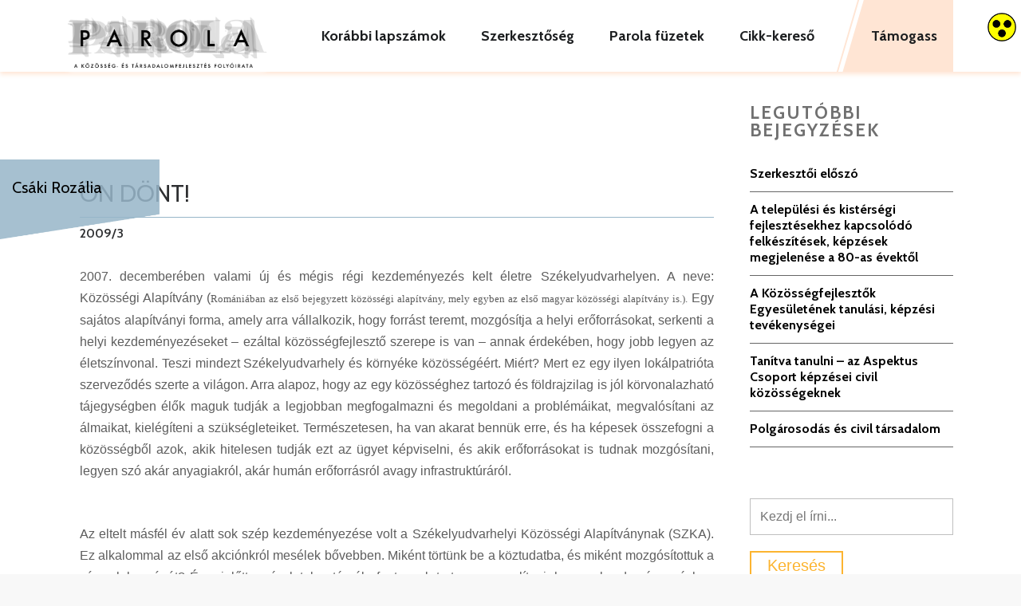

--- FILE ---
content_type: text/html; charset=UTF-8
request_url: https://kofe.hu/parola/parola-folyoirat/on-dont/
body_size: 116540
content:
<!DOCTYPE html>
<html lang="hu">
<head>
		<link rel="pingback" href="https://kofe.hu/parola/xmlrpc.php">
		<meta name='robots' content='index, follow, max-image-preview:large, max-snippet:-1, max-video-preview:-1' />

	<!-- This site is optimized with the Yoast SEO plugin v26.7 - https://yoast.com/wordpress/plugins/seo/ -->
	<title>ÖN DÖNT! - Parola Folyóirat</title>
	<link rel="canonical" href="https://kofe.hu/parola/parola-folyoirat/on-dont/" />
	<meta property="og:locale" content="hu_HU" />
	<meta property="og:type" content="article" />
	<meta property="og:title" content="ÖN DÖNT! - Parola Folyóirat" />
	<meta property="og:description" content="2007. decemberében valami új és mégis régi kezdeményezés kelt életre Székelyudvarhelyen. A neve: Közösségi Alapítvány (Romániában az első bejegyzett közösségi alapítvány, mely egyben az első magyar közösségi alapítvány is.). Egy sajátos alapítványi forma, amely arra vállalkozik, hogy forrást teremt, mozgósítja a helyi erőforrásokat, serkenti a helyi kezdeményezéseket – ezáltal közösségfejlesztő szerepe is van – annak érdekében, [&hellip;]" />
	<meta property="og:url" content="https://kofe.hu/parola/parola-folyoirat/on-dont/" />
	<meta property="og:site_name" content="Parola Folyóirat" />
	<meta property="article:published_time" content="2020-08-04T17:04:55+00:00" />
	<meta name="author" content="Csáki Rozália" />
	<meta name="twitter:card" content="summary_large_image" />
	<meta name="twitter:label1" content="Szerző:" />
	<meta name="twitter:data1" content="Csáki Rozália" />
	<meta name="twitter:label2" content="Becsült olvasási idő" />
	<meta name="twitter:data2" content="13 perc" />
	<meta name="twitter:label3" content="Written by" />
	<meta name="twitter:data3" content="Csáki Rozália" />
	<script type="application/ld+json" class="yoast-schema-graph">{"@context":"https://schema.org","@graph":[{"@type":"Article","@id":"https://kofe.hu/parola/parola-folyoirat/on-dont/#article","isPartOf":{"@id":"https://kofe.hu/parola/parola-folyoirat/on-dont/"},"author":[{"@id":"https://kofe.hu/parola/#/schema/person/e8f9a05233304538cadbcb78d2b97309"}],"headline":"ÖN DÖNT!","datePublished":"2020-08-04T17:04:55+00:00","mainEntityOfPage":{"@id":"https://kofe.hu/parola/parola-folyoirat/on-dont/"},"wordCount":2549,"commentCount":0,"articleSection":["Parola 2009/3","Parola Folyóirat","Repertórium"],"inLanguage":"hu","potentialAction":[{"@type":"CommentAction","name":"Comment","target":["https://kofe.hu/parola/parola-folyoirat/on-dont/#respond"]}]},{"@type":"WebPage","@id":"https://kofe.hu/parola/parola-folyoirat/on-dont/","url":"https://kofe.hu/parola/parola-folyoirat/on-dont/","name":"ÖN DÖNT! - Parola Folyóirat","isPartOf":{"@id":"https://kofe.hu/parola/#website"},"datePublished":"2020-08-04T17:04:55+00:00","author":{"@id":"https://kofe.hu/parola/#/schema/person/e8f9a05233304538cadbcb78d2b97309"},"breadcrumb":{"@id":"https://kofe.hu/parola/parola-folyoirat/on-dont/#breadcrumb"},"inLanguage":"hu","potentialAction":[{"@type":"ReadAction","target":["https://kofe.hu/parola/parola-folyoirat/on-dont/"]}]},{"@type":"BreadcrumbList","@id":"https://kofe.hu/parola/parola-folyoirat/on-dont/#breadcrumb","itemListElement":[{"@type":"ListItem","position":1,"name":"Home","item":"https://kofe.hu/parola/"},{"@type":"ListItem","position":2,"name":"ÖN DÖNT!"}]},{"@type":"WebSite","@id":"https://kofe.hu/parola/#website","url":"https://kofe.hu/parola/","name":"Parola Folyóirat","description":"","potentialAction":[{"@type":"SearchAction","target":{"@type":"EntryPoint","urlTemplate":"https://kofe.hu/parola/?s={search_term_string}"},"query-input":{"@type":"PropertyValueSpecification","valueRequired":true,"valueName":"search_term_string"}}],"inLanguage":"hu"},{"@type":"Person","@id":"https://kofe.hu/parola/#/schema/person/e8f9a05233304538cadbcb78d2b97309","name":"Csáki Rozália","image":{"@type":"ImageObject","inLanguage":"hu","@id":"https://kofe.hu/parola/#/schema/person/image/a371cbd1012b415a20a1b6eb4732bb44","url":"https://secure.gravatar.com/avatar/53fc6ac1ee155448779456eb6c4468603884ffb902987754fb8d492dd95fe24e?s=96&d=mm&r=g","contentUrl":"https://secure.gravatar.com/avatar/53fc6ac1ee155448779456eb6c4468603884ffb902987754fb8d492dd95fe24e?s=96&d=mm&r=g","caption":"Csáki Rozália"},"url":"https://kofe.hu/parola/szerzok/csaki-rozalia/"}]}</script>
	<!-- / Yoast SEO plugin. -->


<link rel='dns-prefetch' href='//cdn.datatables.net' />
<link rel='dns-prefetch' href='//fonts.googleapis.com' />
<link rel="alternate" type="application/rss+xml" title="Parola Folyóirat &raquo; hírcsatorna" href="https://kofe.hu/parola/feed/" />
<link rel="alternate" type="application/rss+xml" title="Parola Folyóirat &raquo; hozzászólás hírcsatorna" href="https://kofe.hu/parola/comments/feed/" />
<link rel="alternate" type="application/rss+xml" title="Parola Folyóirat &raquo; ÖN DÖNT! hozzászólás hírcsatorna" href="https://kofe.hu/parola/parola-folyoirat/on-dont/feed/" />
<link rel="alternate" title="oEmbed (JSON)" type="application/json+oembed" href="https://kofe.hu/parola/wp-json/oembed/1.0/embed?url=https%3A%2F%2Fkofe.hu%2Fparola%2Fparola-folyoirat%2Fon-dont%2F" />
<link rel="alternate" title="oEmbed (XML)" type="text/xml+oembed" href="https://kofe.hu/parola/wp-json/oembed/1.0/embed?url=https%3A%2F%2Fkofe.hu%2Fparola%2Fparola-folyoirat%2Fon-dont%2F&#038;format=xml" />
<style id='wp-img-auto-sizes-contain-inline-css' type='text/css'>
img:is([sizes=auto i],[sizes^="auto," i]){contain-intrinsic-size:3000px 1500px}
/*# sourceURL=wp-img-auto-sizes-contain-inline-css */
</style>
<style id='wp-emoji-styles-inline-css' type='text/css'>

	img.wp-smiley, img.emoji {
		display: inline !important;
		border: none !important;
		box-shadow: none !important;
		height: 1em !important;
		width: 1em !important;
		margin: 0 0.07em !important;
		vertical-align: -0.1em !important;
		background: none !important;
		padding: 0 !important;
	}
/*# sourceURL=wp-emoji-styles-inline-css */
</style>
<style id='wp-block-library-inline-css' type='text/css'>
:root{--wp-block-synced-color:#7a00df;--wp-block-synced-color--rgb:122,0,223;--wp-bound-block-color:var(--wp-block-synced-color);--wp-editor-canvas-background:#ddd;--wp-admin-theme-color:#007cba;--wp-admin-theme-color--rgb:0,124,186;--wp-admin-theme-color-darker-10:#006ba1;--wp-admin-theme-color-darker-10--rgb:0,107,160.5;--wp-admin-theme-color-darker-20:#005a87;--wp-admin-theme-color-darker-20--rgb:0,90,135;--wp-admin-border-width-focus:2px}@media (min-resolution:192dpi){:root{--wp-admin-border-width-focus:1.5px}}.wp-element-button{cursor:pointer}:root .has-very-light-gray-background-color{background-color:#eee}:root .has-very-dark-gray-background-color{background-color:#313131}:root .has-very-light-gray-color{color:#eee}:root .has-very-dark-gray-color{color:#313131}:root .has-vivid-green-cyan-to-vivid-cyan-blue-gradient-background{background:linear-gradient(135deg,#00d084,#0693e3)}:root .has-purple-crush-gradient-background{background:linear-gradient(135deg,#34e2e4,#4721fb 50%,#ab1dfe)}:root .has-hazy-dawn-gradient-background{background:linear-gradient(135deg,#faaca8,#dad0ec)}:root .has-subdued-olive-gradient-background{background:linear-gradient(135deg,#fafae1,#67a671)}:root .has-atomic-cream-gradient-background{background:linear-gradient(135deg,#fdd79a,#004a59)}:root .has-nightshade-gradient-background{background:linear-gradient(135deg,#330968,#31cdcf)}:root .has-midnight-gradient-background{background:linear-gradient(135deg,#020381,#2874fc)}:root{--wp--preset--font-size--normal:16px;--wp--preset--font-size--huge:42px}.has-regular-font-size{font-size:1em}.has-larger-font-size{font-size:2.625em}.has-normal-font-size{font-size:var(--wp--preset--font-size--normal)}.has-huge-font-size{font-size:var(--wp--preset--font-size--huge)}.has-text-align-center{text-align:center}.has-text-align-left{text-align:left}.has-text-align-right{text-align:right}.has-fit-text{white-space:nowrap!important}#end-resizable-editor-section{display:none}.aligncenter{clear:both}.items-justified-left{justify-content:flex-start}.items-justified-center{justify-content:center}.items-justified-right{justify-content:flex-end}.items-justified-space-between{justify-content:space-between}.screen-reader-text{border:0;clip-path:inset(50%);height:1px;margin:-1px;overflow:hidden;padding:0;position:absolute;width:1px;word-wrap:normal!important}.screen-reader-text:focus{background-color:#ddd;clip-path:none;color:#444;display:block;font-size:1em;height:auto;left:5px;line-height:normal;padding:15px 23px 14px;text-decoration:none;top:5px;width:auto;z-index:100000}html :where(.has-border-color){border-style:solid}html :where([style*=border-top-color]){border-top-style:solid}html :where([style*=border-right-color]){border-right-style:solid}html :where([style*=border-bottom-color]){border-bottom-style:solid}html :where([style*=border-left-color]){border-left-style:solid}html :where([style*=border-width]){border-style:solid}html :where([style*=border-top-width]){border-top-style:solid}html :where([style*=border-right-width]){border-right-style:solid}html :where([style*=border-bottom-width]){border-bottom-style:solid}html :where([style*=border-left-width]){border-left-style:solid}html :where(img[class*=wp-image-]){height:auto;max-width:100%}:where(figure){margin:0 0 1em}html :where(.is-position-sticky){--wp-admin--admin-bar--position-offset:var(--wp-admin--admin-bar--height,0px)}@media screen and (max-width:600px){html :where(.is-position-sticky){--wp-admin--admin-bar--position-offset:0px}}

/*# sourceURL=wp-block-library-inline-css */
</style><style id='global-styles-inline-css' type='text/css'>
:root{--wp--preset--aspect-ratio--square: 1;--wp--preset--aspect-ratio--4-3: 4/3;--wp--preset--aspect-ratio--3-4: 3/4;--wp--preset--aspect-ratio--3-2: 3/2;--wp--preset--aspect-ratio--2-3: 2/3;--wp--preset--aspect-ratio--16-9: 16/9;--wp--preset--aspect-ratio--9-16: 9/16;--wp--preset--color--black: #000000;--wp--preset--color--cyan-bluish-gray: #abb8c3;--wp--preset--color--white: #ffffff;--wp--preset--color--pale-pink: #f78da7;--wp--preset--color--vivid-red: #cf2e2e;--wp--preset--color--luminous-vivid-orange: #ff6900;--wp--preset--color--luminous-vivid-amber: #fcb900;--wp--preset--color--light-green-cyan: #7bdcb5;--wp--preset--color--vivid-green-cyan: #00d084;--wp--preset--color--pale-cyan-blue: #8ed1fc;--wp--preset--color--vivid-cyan-blue: #0693e3;--wp--preset--color--vivid-purple: #9b51e0;--wp--preset--gradient--vivid-cyan-blue-to-vivid-purple: linear-gradient(135deg,rgb(6,147,227) 0%,rgb(155,81,224) 100%);--wp--preset--gradient--light-green-cyan-to-vivid-green-cyan: linear-gradient(135deg,rgb(122,220,180) 0%,rgb(0,208,130) 100%);--wp--preset--gradient--luminous-vivid-amber-to-luminous-vivid-orange: linear-gradient(135deg,rgb(252,185,0) 0%,rgb(255,105,0) 100%);--wp--preset--gradient--luminous-vivid-orange-to-vivid-red: linear-gradient(135deg,rgb(255,105,0) 0%,rgb(207,46,46) 100%);--wp--preset--gradient--very-light-gray-to-cyan-bluish-gray: linear-gradient(135deg,rgb(238,238,238) 0%,rgb(169,184,195) 100%);--wp--preset--gradient--cool-to-warm-spectrum: linear-gradient(135deg,rgb(74,234,220) 0%,rgb(151,120,209) 20%,rgb(207,42,186) 40%,rgb(238,44,130) 60%,rgb(251,105,98) 80%,rgb(254,248,76) 100%);--wp--preset--gradient--blush-light-purple: linear-gradient(135deg,rgb(255,206,236) 0%,rgb(152,150,240) 100%);--wp--preset--gradient--blush-bordeaux: linear-gradient(135deg,rgb(254,205,165) 0%,rgb(254,45,45) 50%,rgb(107,0,62) 100%);--wp--preset--gradient--luminous-dusk: linear-gradient(135deg,rgb(255,203,112) 0%,rgb(199,81,192) 50%,rgb(65,88,208) 100%);--wp--preset--gradient--pale-ocean: linear-gradient(135deg,rgb(255,245,203) 0%,rgb(182,227,212) 50%,rgb(51,167,181) 100%);--wp--preset--gradient--electric-grass: linear-gradient(135deg,rgb(202,248,128) 0%,rgb(113,206,126) 100%);--wp--preset--gradient--midnight: linear-gradient(135deg,rgb(2,3,129) 0%,rgb(40,116,252) 100%);--wp--preset--font-size--small: 13px;--wp--preset--font-size--medium: 20px;--wp--preset--font-size--large: 36px;--wp--preset--font-size--x-large: 42px;--wp--preset--spacing--20: 0.44rem;--wp--preset--spacing--30: 0.67rem;--wp--preset--spacing--40: 1rem;--wp--preset--spacing--50: 1.5rem;--wp--preset--spacing--60: 2.25rem;--wp--preset--spacing--70: 3.38rem;--wp--preset--spacing--80: 5.06rem;--wp--preset--shadow--natural: 6px 6px 9px rgba(0, 0, 0, 0.2);--wp--preset--shadow--deep: 12px 12px 50px rgba(0, 0, 0, 0.4);--wp--preset--shadow--sharp: 6px 6px 0px rgba(0, 0, 0, 0.2);--wp--preset--shadow--outlined: 6px 6px 0px -3px rgb(255, 255, 255), 6px 6px rgb(0, 0, 0);--wp--preset--shadow--crisp: 6px 6px 0px rgb(0, 0, 0);}:where(.is-layout-flex){gap: 0.5em;}:where(.is-layout-grid){gap: 0.5em;}body .is-layout-flex{display: flex;}.is-layout-flex{flex-wrap: wrap;align-items: center;}.is-layout-flex > :is(*, div){margin: 0;}body .is-layout-grid{display: grid;}.is-layout-grid > :is(*, div){margin: 0;}:where(.wp-block-columns.is-layout-flex){gap: 2em;}:where(.wp-block-columns.is-layout-grid){gap: 2em;}:where(.wp-block-post-template.is-layout-flex){gap: 1.25em;}:where(.wp-block-post-template.is-layout-grid){gap: 1.25em;}.has-black-color{color: var(--wp--preset--color--black) !important;}.has-cyan-bluish-gray-color{color: var(--wp--preset--color--cyan-bluish-gray) !important;}.has-white-color{color: var(--wp--preset--color--white) !important;}.has-pale-pink-color{color: var(--wp--preset--color--pale-pink) !important;}.has-vivid-red-color{color: var(--wp--preset--color--vivid-red) !important;}.has-luminous-vivid-orange-color{color: var(--wp--preset--color--luminous-vivid-orange) !important;}.has-luminous-vivid-amber-color{color: var(--wp--preset--color--luminous-vivid-amber) !important;}.has-light-green-cyan-color{color: var(--wp--preset--color--light-green-cyan) !important;}.has-vivid-green-cyan-color{color: var(--wp--preset--color--vivid-green-cyan) !important;}.has-pale-cyan-blue-color{color: var(--wp--preset--color--pale-cyan-blue) !important;}.has-vivid-cyan-blue-color{color: var(--wp--preset--color--vivid-cyan-blue) !important;}.has-vivid-purple-color{color: var(--wp--preset--color--vivid-purple) !important;}.has-black-background-color{background-color: var(--wp--preset--color--black) !important;}.has-cyan-bluish-gray-background-color{background-color: var(--wp--preset--color--cyan-bluish-gray) !important;}.has-white-background-color{background-color: var(--wp--preset--color--white) !important;}.has-pale-pink-background-color{background-color: var(--wp--preset--color--pale-pink) !important;}.has-vivid-red-background-color{background-color: var(--wp--preset--color--vivid-red) !important;}.has-luminous-vivid-orange-background-color{background-color: var(--wp--preset--color--luminous-vivid-orange) !important;}.has-luminous-vivid-amber-background-color{background-color: var(--wp--preset--color--luminous-vivid-amber) !important;}.has-light-green-cyan-background-color{background-color: var(--wp--preset--color--light-green-cyan) !important;}.has-vivid-green-cyan-background-color{background-color: var(--wp--preset--color--vivid-green-cyan) !important;}.has-pale-cyan-blue-background-color{background-color: var(--wp--preset--color--pale-cyan-blue) !important;}.has-vivid-cyan-blue-background-color{background-color: var(--wp--preset--color--vivid-cyan-blue) !important;}.has-vivid-purple-background-color{background-color: var(--wp--preset--color--vivid-purple) !important;}.has-black-border-color{border-color: var(--wp--preset--color--black) !important;}.has-cyan-bluish-gray-border-color{border-color: var(--wp--preset--color--cyan-bluish-gray) !important;}.has-white-border-color{border-color: var(--wp--preset--color--white) !important;}.has-pale-pink-border-color{border-color: var(--wp--preset--color--pale-pink) !important;}.has-vivid-red-border-color{border-color: var(--wp--preset--color--vivid-red) !important;}.has-luminous-vivid-orange-border-color{border-color: var(--wp--preset--color--luminous-vivid-orange) !important;}.has-luminous-vivid-amber-border-color{border-color: var(--wp--preset--color--luminous-vivid-amber) !important;}.has-light-green-cyan-border-color{border-color: var(--wp--preset--color--light-green-cyan) !important;}.has-vivid-green-cyan-border-color{border-color: var(--wp--preset--color--vivid-green-cyan) !important;}.has-pale-cyan-blue-border-color{border-color: var(--wp--preset--color--pale-cyan-blue) !important;}.has-vivid-cyan-blue-border-color{border-color: var(--wp--preset--color--vivid-cyan-blue) !important;}.has-vivid-purple-border-color{border-color: var(--wp--preset--color--vivid-purple) !important;}.has-vivid-cyan-blue-to-vivid-purple-gradient-background{background: var(--wp--preset--gradient--vivid-cyan-blue-to-vivid-purple) !important;}.has-light-green-cyan-to-vivid-green-cyan-gradient-background{background: var(--wp--preset--gradient--light-green-cyan-to-vivid-green-cyan) !important;}.has-luminous-vivid-amber-to-luminous-vivid-orange-gradient-background{background: var(--wp--preset--gradient--luminous-vivid-amber-to-luminous-vivid-orange) !important;}.has-luminous-vivid-orange-to-vivid-red-gradient-background{background: var(--wp--preset--gradient--luminous-vivid-orange-to-vivid-red) !important;}.has-very-light-gray-to-cyan-bluish-gray-gradient-background{background: var(--wp--preset--gradient--very-light-gray-to-cyan-bluish-gray) !important;}.has-cool-to-warm-spectrum-gradient-background{background: var(--wp--preset--gradient--cool-to-warm-spectrum) !important;}.has-blush-light-purple-gradient-background{background: var(--wp--preset--gradient--blush-light-purple) !important;}.has-blush-bordeaux-gradient-background{background: var(--wp--preset--gradient--blush-bordeaux) !important;}.has-luminous-dusk-gradient-background{background: var(--wp--preset--gradient--luminous-dusk) !important;}.has-pale-ocean-gradient-background{background: var(--wp--preset--gradient--pale-ocean) !important;}.has-electric-grass-gradient-background{background: var(--wp--preset--gradient--electric-grass) !important;}.has-midnight-gradient-background{background: var(--wp--preset--gradient--midnight) !important;}.has-small-font-size{font-size: var(--wp--preset--font-size--small) !important;}.has-medium-font-size{font-size: var(--wp--preset--font-size--medium) !important;}.has-large-font-size{font-size: var(--wp--preset--font-size--large) !important;}.has-x-large-font-size{font-size: var(--wp--preset--font-size--x-large) !important;}
/*# sourceURL=global-styles-inline-css */
</style>

<style id='classic-theme-styles-inline-css' type='text/css'>
/*! This file is auto-generated */
.wp-block-button__link{color:#fff;background-color:#32373c;border-radius:9999px;box-shadow:none;text-decoration:none;padding:calc(.667em + 2px) calc(1.333em + 2px);font-size:1.125em}.wp-block-file__button{background:#32373c;color:#fff;text-decoration:none}
/*# sourceURL=/wp-includes/css/classic-themes.min.css */
</style>
<link rel='stylesheet' id='contact-form-7-css' href='https://kofe.hu/parola/wp-content/plugins/contact-form-7/includes/css/styles.css?ver=6.1.4' type='text/css' media='all' />
<link rel='stylesheet' id='child-datatable-ui-css' href='//cdn.datatables.net/1.10.19/css/jquery.dataTables.min.css?ver=6.9' type='text/css' media='all' />
<link rel='stylesheet' id='parola_style-css' href='https://kofe.hu/parola/wp-content/plugins/parola/assets/parola_style.css?ver=6.9' type='text/css' media='all' />
<link rel='stylesheet' id='rs-plugin-settings-css' href='https://kofe.hu/parola/wp-content/plugins/revslider/public/assets/css/rs6.css?ver=6.2.23' type='text/css' media='all' />
<style id='rs-plugin-settings-inline-css' type='text/css'>
#rs-demo-id {}
/*# sourceURL=rs-plugin-settings-inline-css */
</style>
<link rel='stylesheet' id='wpah-front-styles-css' href='https://kofe.hu/parola/wp-content/plugins/wp-accessibility-helper/assets/css/wp-accessibility-helper.min.css?ver=0.5.9.4' type='text/css' media='all' />
<link rel='stylesheet' id='fevr-main-styles-css' href='https://kofe.hu/parola/wp-content/themes/fevr/css/style.css?ver=1.3.0.2' type='text/css' media='all' />
<style id='fevr-main-styles-inline-css' type='text/css'>
.luv-testimonials.has-image.has-arrow .luv-testimonials-content:after{border-top-color:#58a4b0;}.wc-style-5 ul.products li .product-wrapper .item-wrapper > a:hover, #content-wrapper .masonry-standard article.hentry .post-meta-cat.post-meta span > *:hover, #content-wrapper .timeline article.hentry .post-meta-cat.post-meta span > *:hover, .btn:active, .luv-testimonials.has-image .luv-testimonials-content, .social-share-container .luv-social-buttons a.luv-liked span,.social-share-container .luv-social-buttons a.luv-liked:hover span, .social-share-container .luv-social-buttons a.luv-liked,.social-share-container .luv-social-buttons a.luv-liked:hover,.style-cross .nav-menu > li > a > span:nth-child(1):before, .style-cross .nav-menu > li > a > span:nth-child(1):after, .style-expand-center .nav-menu > li > a > span:nth-child(1):after, .style-expand-left .nav-menu > li > a > span:nth-child(1):after, .style-bottom-border .nav-menu > li > a > span:nth-child(1):after, .widget_price_filter .price_slider_amount .button:hover, .widget_product_search input[type="submit"]:hover , .woocommerce .product .onsale , .woocommerce .product-wrapper .luv-wc-btn:hover , .wc-style-1 ul.products li > .title-wrapper .button .btn-cart-text,.wc-style-1 ul.products li > .meta-wrapper .button .btn-cart-text , .woocommerce .product-add-to-cart-container .add-to-cart-inner .single_add_to_cart_button , .widget_price_filter .ui-slider .ui-slider-range ,  .nav-cart span[data-count]:after , .nav-cart-list .widget_shopping_cart_content a.remove , .photo-reviews-container article.hentry .photo-review-overlay , .photo-review-popup #photo-review-upload-form:hover, .photo-review-popup #photo-review-upload-form.active-field , .masonry-style-title-bottom .post-content , #top-bar , #off-canvas-menu , .comment-body .reply a:hover , .comment-navigation a:hover , .bbp-pagination-links .page-numbers:hover, .bbp-pagination-links .page-numbers.current,.page-numbers .page-numbers:hover,.page-numbers .page-numbers.current,.pagination-container .page-numbers:hover,.pagination-container .page-numbers.current , article.hentry .mejs-controls .mejs-time-rail .mejs-time-current , article.hentry .mejs-controls .mejs-horizontal-volume-slider .mejs-horizontal-volume-current , article.hentry.luv_portfolio .portfolio-overlay , .btn:hover , .pricing-table-colorful .pricing-table-item , .pricing-table-action , .icon-box.icon-box-circle:hover .icon-box-icon, .icon-box.icon-box-square:hover .icon-box-icon, .luv-dropcaps.luv-dropcaps-rounded , .luv-dropcaps.luv-dropcaps-square, .luv-accordion .luv-accordion-item.accordion-item-active > a, mark{background-color:#58a4b0;}.post-meta .luv-social-buttons a.luv-like::before, .post-title .luv-social-buttons a.luv-like:before, .post-meta-bottom .luv-social-buttons a.luv-like:before, .post-meta .luv-social-buttons a.luv-like:hover i, .post-meta .luv-social-buttons a.luv-like.luv-liked i, .post-title .luv-social-buttons a.luv-like:hover i, .post-title .luv-social-buttons a.luv-like.luv-liked i, .post-meta-bottom .luv-social-buttons a.luv-like:hover i, .post-meta-bottom .luv-social-buttons a.luv-like.luv-liked i, .woocommerce-account .woocommerce-MyAccount-navigation>ul li.is-active a,.woocommerce-account .woocommerce-MyAccount-navigation>ul li a:hover,.luv-breadcrumbs a:hover, .post-meta .luv-social-buttons a.luv-like:hover i,.post-meta .luv-social-buttons a.luv-like.luv-liked i,.post-meta .luv-social-buttons a.luv-like:before,.social-share-container .luv-social-buttons a.luv-like:before, .post-meta .luv-social-buttons a i, #bbpress-forums .bbp-forum-title:hover,#bbpress-forums .bbp-topic-permalink:hover , .woocommerce .star-rating span:before , .woocommerce .price , p.stars a.star-1:hover:after, p.stars a.star-1.active:after, p.stars a.star-2:hover:after, p.stars a.star-2.active:after, p.stars a.star-3:hover:after, p.stars a.star-3.active:after, p.stars a.star-4:hover:after, p.stars a.star-4.active:after, p.stars a.star-5:hover:after, p.stars a.star-5.active:after , .nav-cart-list .widget_shopping_cart_content .cart_list a , .nav-cart-list.cart-style-2 .cart_list a:hover, a, body:not([data-header-position="left"]) .nav-menu .l-megamenu .l-megamenu-widget a:hover , [data-mobile-nav-position="left"] #mobile-nav .mobile-nav-trigger:hover , #mobile-nav ul a:hover , #mobile-nav ul li.current-menu-item a , #mobile-nav ul .submenu-opened > a , #mobile-nav-search .mobile-nav-search-trigger:hover , .social-share-container .luv-social-buttons a:hover, #footer-widgets a:hover , .widget li a:hover , .tagcloud a:hover , #wp-calendar tbody td#today , #wp-calendar tbody td a , #wp-calendar tfoot a:hover , article.hentry .post-title a:hover , article.hentry .post-tags a:hover , .pricing-table-price , .pricing-table-colorful .pricing-table-action , .icon-box:hover .icon-box-icon, .luv-tabs ul li.active-tab a , .luv-tabs ul a:hover, .luv-team-member .luv-team-member-social a:hover{color:#58a4b0;}#content-wrapper .masonry-standard article.hentry .post-meta-cat.post-meta span > *:hover, #content-wrapper .timeline article.hentry .post-meta-cat.post-meta span > *:hover, .social-share-container .luv-social-buttons a.luv-liked,.social-share-container .luv-social-buttons a.luv-liked:hover,#bbp-single-user-details #bbp-user-navigation ul li.current , .woocommerce .product .woocommerce-tabs .tabs li.active , .comment-body .reply a:hover , .comment-navigation a:hover, .tagcloud a:hover , footer#footer .tagcloud a:hover , #wp-calendar tbody td:hover , #wp-calendar tbody td#today , article.hentry .post-tags a:hover , .btn:hover , .pricing-table-light .pricing-table-title , .icon-box.icon-box-circle:hover .icon-box-icon:after, .icon-box.icon-box-square:hover .icon-box-icon:after , .luv-tabs ul li.active-tab ,  .luv-tabs.luv-tabs-left ul li.active-tab, .luv-tabs.luv-tabs-right ul li.active-tab ,  .luv-tabs.luv-tabs-right ul li.active-tab, .style-circle .nav-menu > li > a > span:nth-child(1):before, .style-circle .nav-menu > li > a > span:nth-child(1):after{border-color:#58a4b0;}#bbpress-forums ul>.bbp-header, .widget_price_filter .price_slider_amount .button,.widget_product_search input[type="submit"], .woocommerce .product-wrapper .luv-wc-btn, .woocommerce .luv-wc-qty-icons, .wc-style-1 ul.products li>.title-wrapper .button i,.wc-style-1 ul.products li>.meta-wrapper .button i, .wc-style-2 ul.products li>.cart-wrapper a:hover, .woocommerce .wc-style-3 .item-wrapper, .woocommerce .wc-style-3 .product-button-wrapper, .woocommerce-cart .woocommerce>form table thead, .woocommerce-account #main-content table thead, #main-content .woocommerce .shop_table.order_details thead, .widget_products .remove,.widget_shopping_cart .remove,.widget_top_rated_products .remove,.widget_recently_viewed_products .remove,.widget_recent_reviews .remove,.widget_layered_nav .remove, @media (min-width: 769px), .photo-review-popup #photo-review-image-container .photo-review-image-inner .remove-photo-review-image, #masonry-filter.has-background, .nav-menu>li>.sub-menu, .nav-menu>li:not(.l-megamenu) .sub-menu, [data-transparent-menu="false"] .nav-menu>li:hover,[data-transparent-menu="false"] .nav-menu>li.one-page-active,[data-transparent-menu="false"] .nav-menu>li.current-menu-item, [data-transparent-menu="false"][data-header-position="left"] .nav-menu li a:hover, [data-transparent-menu="false"][data-header-position="left"] .nav-menu li.current-menu-item a, #page-bottom-nav, .bbp-pagination-links .page-numbers,.page-numbers .page-numbers,.pagination-container .page-numbers, .posts-container:not(.masonry-meta-overlay) article.hentry.format-quote .post-content,.posts-container:not(.masonry-meta-overlay) article.hentry.format-link .post-content,.posts-container:not(.masonry-meta-overlay) article.hentry.format-status .post-content,.single-post article.hentry.format-quote .post-content,.single-post article.hentry.format-link .post-content,.single-post article.hentry.format-status .post-content, article.hentry .mejs-container,article.hentry .mejs-embed,article.hentry .mejs-embed body,article.hentry .mejs-container .mejs-controls, .btn-full, .pricing-table-dark .pricing-table-item, #instantclick-bar{background-color:#1B1D1F;}.widget_price_filter .price_slider_amount .button,.widget_product_search input[type="submit"], .woocommerce .wc-style-3 .product-details-wrapper .product-categories a, .woocommerce .wc-style-3 .star-rating:before,.woocommerce .wc-style-3 .star-rating span:before, .wc-style-4 ul.products li .price, .wc-style-4 ul.products li .price span, .wc-style-4 ul.products li del span, .wc-style-4 ul.products li .product-wrapper .product-categories a, .wc-style-4 ul.products li .star-rating:before,.wc-style-4 ul.products li .star-rating span:before, .nav-cart-list.cart-style-2, .nav-cart-list.cart-style-2 li, .nav-cart-list.cart-style-2 .cart_list a, a:hover, [data-transparent-menu="false"][data-header-position="left"] .nav-menu>li:hover>a, .nav-menu li a, body[data-header-position="left"] .nav-menu .sub-menu li a, header#main-header .social-media-icons a, .nav-buttons>li>a, #left-header-search:before, #left-header-search input[type="text"], #left-header-search input[type="text"]:-moz-placeholder, #left-header-search input[type="text"]::-moz-placeholder, #left-header-search input[type="text"]:-ms-input-placeholder, #left-header-search input[type="text"]::-webkit-input-placeholder, .comment-body .reply a, .comment-navigation a, .tagcloud a, article.hentry .post-tags a, .posts-container:not(.masonry-meta-overlay) article.hentry.format-quote .post-content:hover,.posts-container:not(.masonry-meta-overlay) article.hentry.format-link .post-content:hover,.posts-container:not(.masonry-meta-overlay) article.hentry.format-status .post-content:hover,.single-post article.hentry.format-quote .post-content:hover,.single-post article.hentry.format-link .post-content:hover,.single-post article.hentry.format-status .post-content:hover, #project-tags li, .btn{color:#1B1D1F;}.woocommerce-cart .cart_totals h2, .comment-body .reply a, .comment-navigation a, .tagcloud a, article.hentry .post-tags a, #project-tags li, .btn, .btn.btn-handdrawn{border-color:#1B1D1F;}#page-header-default .page-header-title, .woocommerce h1.product_title{color:#ffffff;}#content-wrapper{background-color:#ffffff;}body{color:#5d5d5d;}.luv-breadcrumbs.luv-breadcrumbs-bg{background-color:#d89532;}.luv-breadcrumbs{color:#ffffff;}.luv-breadcrumbs{border-color:#8e8e8e;}body{font-family:Cabin;line-height:1.714em;font-weight:400;font-style:normal;font-size:1.6em;}.nav-menu > li, [data-header-position="left"] .nav-menu > li{font-family:Cabin;font-weight:700;font-style:normal;font-size:18px;}.nav-menu .sub-menu li, [data-header-position="default"] .nav-menu .sub-menu li, [data-header-position="left"] .nav-menu .sub-menu li{font-family:Cabin;font-weight:normal;font-style:normal;font-size:16px;}.luv-slider-wrapper .luv-slider-item h3{font-family:Cabin;line-height:1.1em;font-weight:700;font-style:normal;font-size:6.875em;}.luv-slider-wrapper .luv-slider-item .luv-slider-caption{font-family:Poppins;line-height:1em;font-weight:300;font-style:normal;font-size:3.4em;}#page-header-default .page-header-title, .woocommerce h1.page-title{font-family:Cabin;line-height:1.143em;font-weight:700;font-style:normal;font-size:3.8em;}#page-header-custom .page-header-title, .typed-cursor{font-family:Cabin;line-height:1.143em;font-weight:700;font-style:normal;font-size:5.714em;}#page-header-custom .page-header-subtitle{font-family:Cabin;line-height:1.143em;font-weight:normal;font-style:normal;font-size:1.571em;}article.hentry .post-title{font-family:Cabin;line-height:1.267em;font-weight:600;font-style:normal;font-size:2.143em;}article.hentry.luv_portfolio .post-title{font-family:Cabin;line-height:1.267em;font-weight:600;font-style:normal;font-size:1.429em;}.woocommerce ul.products li h3, .woocommerce ul.products li h2{font-family:Cabin;line-height:1.267em;font-weight:500;font-style:normal;font-size:1.429em;}.woocommerce h1.product_title{font-family:Cabin;line-height:1.4em;font-weight:600;font-style:normal;font-size:2.8em;}@media (min-width: 769px) { .photo-reviews-container article.hentry .post-title }{font-family:Cabin;line-height:1.267em;font-weight:600;font-style:normal;font-size:1.429em;}.collections-container article.hentry .post-title{font-family:Cabin;line-height:1.267em;font-weight:600;font-style:normal;font-size:1.429em;}aside#sidebar .widget .widget-title{font-family:Cabin;line-height:1em;font-weight:600;font-style:normal;font-size:1em;}footer#footer .widget .widget-title{font-family:Cabin;line-height:1em;font-weight:600;font-style:normal;font-size:1em;}#overlay-navigation .widget .widget-title{font-family:Cabin;line-height:1em;font-weight:600;font-style:normal;font-size:3em;}#overlay-nav-container ul li{font-family:Cabin;line-height:1.2em;font-weight:700;font-style:normal;font-size:1em;}#off-canvas-menu .widget .widget-title{font-family:Cabin;line-height:1em;font-weight:600;font-style:normal;font-size:1.2em;}.btn{font-family:Cabin;font-weight:600;}blockquote{font-family:Cabin;font-weight:normal;}h1{font-family:Cabin;line-height:1.267em;font-weight:400;font-style:normal;font-size:2.714em;}h2, #respond h3{font-family:Cabin;line-height:1.267em;font-weight:600;font-style:normal;font-size:2.286em;}h3, .vc_pie_chart h4{font-family:Cabin;line-height:1.267em;font-weight:600;font-style:normal;font-size:1.857em;}h4{font-family:Cabin;line-height:1.267em;font-weight:600;font-style:normal;font-size:1.429em;}h5, .woocommerce-account .woocommerce-MyAccount-content legend{font-family:Cabin;line-height:1.267em;font-weight:600;font-style:normal;font-size:1.143em;}h6{font-family:Cabin;line-height:1.267em;font-weight:600;font-style:normal;font-size:1em;}.main-header-logo img{height:70px;}.small-header:not([data-auto-header-skin="true"]) .main-header-logo img{height:65px;}
/*# sourceURL=fevr-main-styles-inline-css */
</style>
<link rel='stylesheet' id='iLightBox-css' href='https://kofe.hu/parola/wp-content/themes/fevr/css/ilightbox.css?ver=1.3.0.2' type='text/css' media='defer' />
<link rel='stylesheet' id='iLightBox-skin-css' href='https://kofe.hu/parola/wp-content/themes/fevr/css/iLightBox/dark-skin/skin.css?ver=1.3.0.2' type='text/css' media='defer' />
<link rel='stylesheet' id='redux-google-fonts-fevr_options-css' href='https://fonts.googleapis.com/css?family=Cabin%3A400%2C700%2C600%2C500%7CPoppins%3A300&#038;subset=latin&#038;ver=1767779600' type='text/css' media='all' />

<link rel='stylesheet' href='https://kofe.hu/parola/wp-content/plugins/luvthemes-core/assets/css/font-awesome-critical.css' type='text/css' media='all' />
<link rel='stylesheet' href='https://kofe.hu/parola/wp-content/plugins/luvthemes-core/assets/css/ionicons-critical.css' type='text/css' media='all' />
<style>@-moz-keyframes loader-color {   100%, 0% {     stroke: #58a4b0; } } @-webkit-keyframes loader-color {   100%, 0% {     stroke: #58a4b0; } } @keyframes loader-color {   100%, 0% {     stroke: #58a4b0; } }#top-bar-icons li:before, #top-bar-menu li:before{background-color:#beffff}.nav-cart-list .widget_shopping_cart_content #mini-cart-button-wrapper .button:hover, .nav-cart-list .widget_shopping_cart_content a.remove{color:#000;}.btn-accent-1, .btn-accent-1:active{background-color:#58a4b0;color:#000 !important;}.nice-select.disabled,.nice-select .option.disabled{color:#8bd7e3}.nice-select .option:hover,.nice-select .option.focus,.nice-select .option.selected.focus{background-color:#25717d}[data-header-position="default"] .nav-menu > li:not(.l-megamenu) > .sub-menu li{border-color:#353739}.nav-menu .sub-menu li:hover{background-color:#000000}.woocommerce .wc-style-3 .product-wrapper .luv-wc-wishlist, .woocommerce .wc-style-3 .product-wrapper .luv-product-quick-view{color:#b4b6b8}.woocommerce .wc-style-3 .product-wrapper .luv-wc-wishlist:hover, .woocommerce .wc-style-3 .product-wrapper .luv-product-quick-view:hover, .woocommerce .wc-style-3 .product-button-wrapper .add_to_cart_button:hover:hover{background-color:#000000}.woocommerce .wc-style-3 .product-button-wrapper .button, .woocommerce .wc-style-3 .product-button-wrapper .add_to_cart_button, .woocommerce .wc-style-3 .product-wrapper .luv-wc-wishlist, .woocommerce .wc-style-3 .item-wrapper h3{border-color:#4e5052}.nav-cart-list .widget_shopping_cart_content #mini-cart-button-wrapper{background-color:#111315}.nav-cart-list .widget_shopping_cart_content #mini-cart-button-wrapper .button{border-color:#4e5052;color:#4e5052;}.btn-accent-1:hover{background-color:#1B1D1F;color:#000 !important;}.vc_custom_1563114816324{background-color: #f8f8f8 !important;}.vc_custom_1569669548369{background: #f7f7f7 url(https://kofe.hu/parola/wp-content/uploads/2019/03/lablec-1.png?id=697) !important;background-position: center !important;background-repeat: no-repeat !important;background-size: cover !important;}.vc_custom_1564768699794{margin-top: 0px !important;background-color: #f8f8f8 !important;}.vc_custom_1563041009800{margin-top: 20px !important;margin-bottom: 20px !important;padding-top: 20px !important;padding-bottom: 20px !important;}.vc_custom_1563887740581{margin-bottom: 0px !important;padding-top: 20px !important;padding-bottom: 20px !important;}.vc_custom_1569669230180{margin-bottom: 0px !important;padding-top: 40px !important;padding-bottom: 0px !important;padding-left: 50px !important;}.vc_custom_1563031002552{margin-bottom: 0px !important;padding-top: 40px !important;padding-bottom: 0px !important;}.vc_custom_1564768826826{margin-bottom: 0px !important;padding-top: 40px !important;padding-right: 50px !important;padding-bottom: 0px !important;}.vc_custom_1564768706042{margin-top: 0px !important;}.vc_custom_1570954778864{background-color: #b0c6d4 !important;}.vc_custom_1564768756584{margin-bottom: 0px !important;} @media(min-width: 769px){html #l-wrapper-inner .luv_dynamic-3f4c1cde{height: 90px}} @media(min-width: 769px){html #l-wrapper-inner .luv_dynamic-a1580450{height: 90px !important;line-height: 90px}}html #page-header-custom .page-header-content.luv_dynamic-a4840be6{font-weight: !important;font-style: !important}html #page-header-custom .page-header-content.luv_dynamic-a4840be6 *{font-weight: !important;font-style: !important}html .luv_dynamic-c4688406{height: 250px; }html .luv_dynamic-aeea482f{background: rgba(132, 169, 192, 0.25);}html .wpb_text_column.wpb_content_element.luv_dynamic-7a01daea{color:#0a0a0a !important}html .wpb_text_column.wpb_content_element.luv_dynamic-7a01daea *{color:#0a0a0a !important}html .wpb_text_column.wpb_content_element.luv_dynamic-7a01daea *:not(.icon-box-icon):not(.luv-message-box-icon){font-size:1em !important;}html .wpb_text_column.wpb_content_element.luv_dynamic-7a01daea a{color:#fcb430 !important} @media(max-width: 459px){html .wpb_text_column.wpb_content_element.luv_dynamic-d1a5af09{font-size:17px !important}} @media(min-width: 460px) and (max-width: 767px){html .wpb_text_column.wpb_content_element.luv_dynamic-1ce8419f{font-size:22px !important}} @media(min-width: 460px) and (max-width: 767px){html .wpb_text_column.wpb_content_element.luv_dynamic-1ce8419f *:not(.icon-box-icon):not(.luv-message-box-icon){font-size:1em !important;}} @media(min-width: 768px){html .wpb_text_column.wpb_content_element.luv_dynamic-78b63557{font-size:26px !important}} @media(min-width: 768px){html .wpb_text_column.wpb_content_element.luv_dynamic-78b63557 *:not(.icon-box-icon):not(.luv-message-box-icon){font-size:1em !important;}}html .wpb_text_column.wpb_content_element.luv_dynamic-32e3d113{color:#707070 !important;font-size:16px !important}html .wpb_text_column.wpb_content_element.luv_dynamic-32e3d113 *{color:#707070 !important}html .wpb_text_column.wpb_content_element.luv_dynamic-32e3d113 *:not(.icon-box-icon):not(.luv-message-box-icon){font-size:1em !important;}html .wpb_text_column.wpb_content_element.luv_dynamic-8709541a{color:#707070 !important}html .wpb_text_column.wpb_content_element.luv_dynamic-8709541a *{color:#707070 !important}html .wpb_text_column.wpb_content_element.luv_dynamic-8709541a *:not(.icon-box-icon):not(.luv-message-box-icon){font-size:1em !important;} @media(max-width: 459px){html .wpb_text_column.wpb_content_element.luv_dynamic-815b14dc{font-size:14px !important}} @media(min-width: 460px) and (max-width: 767px){html .wpb_text_column.wpb_content_element.luv_dynamic-629d527e{font-size:14px !important}} @media(min-width: 460px) and (max-width: 767px){html .wpb_text_column.wpb_content_element.luv_dynamic-629d527e *:not(.icon-box-icon):not(.luv-message-box-icon){font-size:1em !important;}} @media(min-width: 768px){html .wpb_text_column.wpb_content_element.luv_dynamic-6b102185{font-size:16px !important}} @media(min-width: 768px){html .wpb_text_column.wpb_content_element.luv_dynamic-6b102185 *:not(.icon-box-icon):not(.luv-message-box-icon){font-size:1em !important;}}html body .luv_dynamic-5553a09c{font-size:24px}html .wpb_text_column.wpb_content_element.luv_dynamic-7cb6dcb0{color:#eaeaea !important;font-size:16px !important}html .wpb_text_column.wpb_content_element.luv_dynamic-7cb6dcb0 *{color:#eaeaea !important}html .wpb_text_column.wpb_content_element.luv_dynamic-7cb6dcb0 *:not(.icon-box-icon):not(.luv-message-box-icon){font-size:1em !important;}html .wpb_text_column.wpb_content_element.luv_dynamic-7cb6dcb0 a{color:#1b1d1f !important}html .wpb_text_column.wpb_content_element.luv_dynamic-ffcb5839{color:#0a0a0a !important;font-size:16px !important}html .wpb_text_column.wpb_content_element.luv_dynamic-ffcb5839 *{color:#0a0a0a !important}html .wpb_text_column.wpb_content_element.luv_dynamic-ffcb5839 *:not(.icon-box-icon):not(.luv-message-box-icon){font-size:1em !important;}</style><meta charset="UTF-8">
<meta http-equiv="X-UA-Compatible" content="IE=edge">
<meta name="viewport" content="width=device-width, initial-scale=1, maximum-scale=1, user-scalable=0">
<script type="text/javascript" src="https://kofe.hu/parola/wp-includes/js/jquery/jquery.min.js?ver=3.7.1" id="jquery-core-js"></script>
<script type="text/javascript" src="https://kofe.hu/parola/wp-includes/js/jquery/jquery-migrate.min.js?ver=3.4.1" id="jquery-migrate-js"></script>
<script type="text/javascript" src="//cdn.datatables.net/1.10.19/js/jquery.dataTables.min.js?ver=6.9" id="custom-script-datatable-ui-js"></script>
<script type="text/javascript" src="https://kofe.hu/parola/wp-content/plugins/parola//assets/parola_scripts.js?ver=6.9" id="custom-parolascript-js"></script>
<script type="text/javascript" src="https://kofe.hu/parola/wp-content/plugins/revslider/public/assets/js/rbtools.min.js?ver=6.2.23" id="tp-tools-js"></script>
<script type="text/javascript" src="https://kofe.hu/parola/wp-content/plugins/revslider/public/assets/js/rs6.min.js?ver=6.2.23" id="revmin-js"></script>
<script type="text/javascript" src="https://kofe.hu/parola/wp-content/themes/fevr/js/min/modernizr.min.js?ver=1.3.0.2" id="modernizr-js"></script>
<link rel="https://api.w.org/" href="https://kofe.hu/parola/wp-json/" /><link rel="alternate" title="JSON" type="application/json" href="https://kofe.hu/parola/wp-json/wp/v2/posts/5362" /><link rel="EditURI" type="application/rsd+xml" title="RSD" href="https://kofe.hu/parola/xmlrpc.php?rsd" />
<meta name="generator" content="WordPress 6.9" />
<link rel='shortlink' href='https://kofe.hu/parola/?p=5362' />
<script type="text/javascript">//<![CDATA[
  function external_links_in_new_windows_loop() {
    if (!document.links) {
      document.links = document.getElementsByTagName('a');
    }
    var change_link = false;
    var force = '';
    var ignore = '';

    for (var t=0; t<document.links.length; t++) {
      var all_links = document.links[t];
      change_link = false;
      
      if(document.links[t].hasAttribute('onClick') == false) {
        // forced if the address starts with http (or also https), but does not link to the current domain
        if(all_links.href.search(/^http/) != -1 && all_links.href.search('kofe.hu') == -1 && all_links.href.search(/^#/) == -1) {
          // console.log('Changed ' + all_links.href);
          change_link = true;
        }
          
        if(force != '' && all_links.href.search(force) != -1) {
          // forced
          // console.log('force ' + all_links.href);
          change_link = true;
        }
        
        if(ignore != '' && all_links.href.search(ignore) != -1) {
          // console.log('ignore ' + all_links.href);
          // ignored
          change_link = false;
        }

        if(change_link == true) {
          // console.log('Changed ' + all_links.href);
          document.links[t].setAttribute('onClick', 'javascript:window.open(\'' + all_links.href.replace(/'/g, '') + '\', \'_blank\', \'noopener\'); return false;');
          document.links[t].removeAttribute('target');
        }
      }
    }
  }
  
  // Load
  function external_links_in_new_windows_load(func)
  {  
    var oldonload = window.onload;
    if (typeof window.onload != 'function'){
      window.onload = func;
    } else {
      window.onload = function(){
        oldonload();
        func();
      }
    }
  }

  external_links_in_new_windows_load(external_links_in_new_windows_loop);
  //]]></script>


<!-- Meta Pixel Code -->
<script type='text/javascript'>
!function(f,b,e,v,n,t,s){if(f.fbq)return;n=f.fbq=function(){n.callMethod?
n.callMethod.apply(n,arguments):n.queue.push(arguments)};if(!f._fbq)f._fbq=n;
n.push=n;n.loaded=!0;n.version='2.0';n.queue=[];t=b.createElement(e);t.async=!0;
t.src=v;s=b.getElementsByTagName(e)[0];s.parentNode.insertBefore(t,s)}(window,
document,'script','https://connect.facebook.net/en_US/fbevents.js');
</script>
<!-- End Meta Pixel Code -->
<script type='text/javascript'>var url = window.location.origin + '?ob=open-bridge';
            fbq('set', 'openbridge', '342358626998645', url);
fbq('init', '342358626998645', {}, {
    "agent": "wordpress-6.9-4.1.5"
})</script><script type='text/javascript'>
    fbq('track', 'PageView', []);
  </script><meta name="generator" content="Powered by WPBakery Page Builder - drag and drop page builder for WordPress."/>
<meta name="generator" content="Powered by Slider Revolution 6.2.23 - responsive, Mobile-Friendly Slider Plugin for WordPress with comfortable drag and drop interface." />
<script type="text/javascript">function setREVStartSize(e){
			//window.requestAnimationFrame(function() {				 
				window.RSIW = window.RSIW===undefined ? window.innerWidth : window.RSIW;	
				window.RSIH = window.RSIH===undefined ? window.innerHeight : window.RSIH;	
				try {								
					var pw = document.getElementById(e.c).parentNode.offsetWidth,
						newh;
					pw = pw===0 || isNaN(pw) ? window.RSIW : pw;
					e.tabw = e.tabw===undefined ? 0 : parseInt(e.tabw);
					e.thumbw = e.thumbw===undefined ? 0 : parseInt(e.thumbw);
					e.tabh = e.tabh===undefined ? 0 : parseInt(e.tabh);
					e.thumbh = e.thumbh===undefined ? 0 : parseInt(e.thumbh);
					e.tabhide = e.tabhide===undefined ? 0 : parseInt(e.tabhide);
					e.thumbhide = e.thumbhide===undefined ? 0 : parseInt(e.thumbhide);
					e.mh = e.mh===undefined || e.mh=="" || e.mh==="auto" ? 0 : parseInt(e.mh,0);		
					if(e.layout==="fullscreen" || e.l==="fullscreen") 						
						newh = Math.max(e.mh,window.RSIH);					
					else{					
						e.gw = Array.isArray(e.gw) ? e.gw : [e.gw];
						for (var i in e.rl) if (e.gw[i]===undefined || e.gw[i]===0) e.gw[i] = e.gw[i-1];					
						e.gh = e.el===undefined || e.el==="" || (Array.isArray(e.el) && e.el.length==0)? e.gh : e.el;
						e.gh = Array.isArray(e.gh) ? e.gh : [e.gh];
						for (var i in e.rl) if (e.gh[i]===undefined || e.gh[i]===0) e.gh[i] = e.gh[i-1];
											
						var nl = new Array(e.rl.length),
							ix = 0,						
							sl;					
						e.tabw = e.tabhide>=pw ? 0 : e.tabw;
						e.thumbw = e.thumbhide>=pw ? 0 : e.thumbw;
						e.tabh = e.tabhide>=pw ? 0 : e.tabh;
						e.thumbh = e.thumbhide>=pw ? 0 : e.thumbh;					
						for (var i in e.rl) nl[i] = e.rl[i]<window.RSIW ? 0 : e.rl[i];
						sl = nl[0];									
						for (var i in nl) if (sl>nl[i] && nl[i]>0) { sl = nl[i]; ix=i;}															
						var m = pw>(e.gw[ix]+e.tabw+e.thumbw) ? 1 : (pw-(e.tabw+e.thumbw)) / (e.gw[ix]);					
						newh =  (e.gh[ix] * m) + (e.tabh + e.thumbh);
					}				
					if(window.rs_init_css===undefined) window.rs_init_css = document.head.appendChild(document.createElement("style"));					
					document.getElementById(e.c).height = newh+"px";
					window.rs_init_css.innerHTML += "#"+e.c+"_wrapper { height: "+newh+"px }";				
				} catch(e){
					console.log("Failure at Presize of Slider:" + e)
				}					   
			//});
		  };</script>
<noscript><style> .wpb_animate_when_almost_visible { opacity: 1; }</style></noscript>	<link rel='stylesheet' id='child-style-css' href='https://kofe.hu/parola/wp-content/themes/fevr-child/style.css?d=1769901471&#038;ver=1.3.0.2' type='text/css' media='all' />
<link rel='stylesheet' id='js_composer_front-css' href='https://kofe.hu/parola/wp-content/plugins/js_composer/assets/css/js_composer.min.css?ver=6.4.1' type='text/css' media='all' />
</head>
<body data-layout="default" data-header-position="default"  data-transparent-menu="true"  data-top-bar="true" data-sticky-header="true" data-sticky-header-type="always" class="wp-singular post-template-default single single-post postid-5362 single-format-standard wp-theme-fevr wp-child-theme-fevr-child chrome osx wp-accessibility-helper accessibility-contrast_mode_on wah_fstype_rem accessibility-underline-setup accessibility-location-right wpb-js-composer js-comp-ver-6.4.1 vc_responsive">

	<script>
		// Create BP element on the window
		window["bp"] = window["bp"] || function () {
			(window["bp"].q = window["bp"].q || []).push(arguments);
		};
		window["bp"].l = 1 * new Date();

		// Insert a script tag on the top of the head to load bp.js
		scriptElement = document.createElement("script");
		firstScript = document.getElementsByTagName("script")[0];
		scriptElement.async = true;
		scriptElement.src = 'https://pixel.barion.com/bp.js';
		firstScript.parentNode.insertBefore(scriptElement, firstScript);
	
		// Send init event
		bp('init', 'addBarionPixelId', 'BP-Tvg4xDIcnM-88');
	</script>

	<noscript>
		<img height="1" width="1" style="display:none" alt="Barion Pixel" src="https://pixel.barion.com/a.gif?ba_pixel_id='BP-Tvg4xDIcnM-88'&ev=contentView&noscript=1">
	</noscript>
	<div id="fb-root"></div>
<script async defer crossorigin="anonymous" src="https://connect.facebook.net/hu_HU/sdk.js#xfbml=1&version=v3.2&appId=571782176311549&autoLogAppEvents=1"></script>
<!-- Global site tag (gtag.js) - Google Analytics -->
<script async src="https://www.googletagmanager.com/gtag/js?id=UA-144706540-1"></script>
<script>
  window.dataLayer = window.dataLayer || [];
  function gtag(){dataLayer.push(arguments);}
  gtag('js', new Date());

  gtag('config', 'UA-144706540-1');
</script>		<div id="l-wrapper">
		<aside id="top-bar"><div class="container"></div></aside>		<div id="l-wrapper-inner">
									<div id="main-header-outer" class="luv_dynamic-3f4c1cde">			<header id="main-header" class="no-border has-sticky-logo has-mobile-logo luv_dynamic-a1580450" >
				<div class="container">
					<div class="main-header-inner">
						<a href="https://kofe.hu/parola/" title="Parola Folyóirat" class="main-header-logo"><img class="header-logo-default" src="https://kofe.hu/parola/wp-content/uploads/2019/07/logo4-0222.png" alt="Parola Folyóirat" height="70" width=""><img class="header-logo-dark" src="https://kofe.hu/parola/wp-content/uploads/2019/07/logo4-0222.png" alt="Parola Folyóirat" height="70" width=""><img class="header-logo-light" src="https://kofe.hu/parola/wp-content/uploads/2019/07/logo4-0222.png" alt="Parola Folyóirat" height="70" width=""><img class="header-logo-sticky" src="https://kofe.hu/parola/wp-content/uploads/2019/07/logo4-0222.png" alt="Parola Folyóirat" height="70" width=""><img class="header-logo-mobile" src="https://kofe.hu/parola/wp-content/uploads/2019/07/logo4-0222.png" alt="Parola Folyóirat"></a>						<nav id="nav-primary" ><ul id="menu-fomenu" class="nav-menu"><li id="menu-item-25" class="menu-item menu-item-type-post_type menu-item-object-page menu-item-25"><a href="https://kofe.hu/parola/korabbi-lapszamok/"><span>Korábbi lapszámok</span><span class="menu-indicator"><i class="ion-chevron-right"></i></span></a></li>
<li id="menu-item-24" class="menu-item menu-item-type-post_type menu-item-object-page menu-item-24"><a href="https://kofe.hu/parola/szerkesztoseg/"><span>Szerkesztőség</span><span class="menu-indicator"><i class="ion-chevron-right"></i></span></a></li>
<li id="menu-item-23" class="menu-item menu-item-type-post_type menu-item-object-page menu-item-23"><a href="https://kofe.hu/parola/parola-fuzetek/"><span>Parola füzetek</span><span class="menu-indicator"><i class="ion-chevron-right"></i></span></a></li>
<li id="menu-item-22" class="menu-item menu-item-type-post_type menu-item-object-page menu-item-22"><a href="https://kofe.hu/parola/repertorium/"><span>Cikk-kereső</span><span class="menu-indicator"><i class="ion-chevron-right"></i></span></a></li>
<li id="menu-item-239" class="menu-item menu-item-type-post_type menu-item-object-page menu-item-239"><a href="https://kofe.hu/parola/tamogass/"><span>Támogass</span><span class="menu-indicator"><i class="ion-chevron-right"></i></span></a></li>
</ul><ul class="social-media-icons"></ul><ul class="nav-buttons"><li class="nav-icon"><a href="#"><i class="ion-navicon-round"></i></a></li></ul></nav>					</div>
				</div>
						</header>
			</div>						<div id="mobile-nav-overlay"></div>
			<nav id="mobile-nav">	<div id="mobile-nav-inner">		<a href="#" class="mobile-nav-trigger"><i class="ion-close"></i></a><ul><li class="menu-item menu-item-type-post_type menu-item-object-page menu-item-25"><a href="https://kofe.hu/parola/korabbi-lapszamok/">Korábbi lapszámok<span class="menu-indicator"><i class="ion-chevron-down"></i></span></a></li>
<li class="menu-item menu-item-type-post_type menu-item-object-page menu-item-24"><a href="https://kofe.hu/parola/szerkesztoseg/">Szerkesztőség<span class="menu-indicator"><i class="ion-chevron-down"></i></span></a></li>
<li class="menu-item menu-item-type-post_type menu-item-object-page menu-item-23"><a href="https://kofe.hu/parola/parola-fuzetek/">Parola füzetek<span class="menu-indicator"><i class="ion-chevron-down"></i></span></a></li>
<li class="menu-item menu-item-type-post_type menu-item-object-page menu-item-22"><a href="https://kofe.hu/parola/repertorium/">Cikk-kereső<span class="menu-indicator"><i class="ion-chevron-down"></i></span></a></li>
<li class="menu-item menu-item-type-post_type menu-item-object-page menu-item-239"><a href="https://kofe.hu/parola/tamogass/">Támogass<span class="menu-indicator"><i class="ion-chevron-down"></i></span></a></li>
</ul><ul class="social-media-icons"></ul><div id="mobile-nav-search"><span class="mobile-nav-search-title">Gyorshivatkozások</span><div class="menu"><ul>
<li class="page_item page-item-3"><a href="https://kofe.hu/parola/adatkezelesi-tajekoztato/">Adatvédelmi irányelvek</a></li>
<li class="page_item page-item-642"><a href="https://kofe.hu/parola/altalanos-szerzodesi-feltetelek/">Általános szerződési feltételek</a></li>
<li class="page_item page-item-17"><a href="https://kofe.hu/parola/repertorium/">Cikk-kereső</a></li>
<li class="page_item page-item-8828"><a href="https://kofe.hu/parola/fiokom/">Fiókom</a></li>
<li class="page_item page-item-6"><a href="https://kofe.hu/parola/">Főoldal</a></li>
<li class="page_item page-item-226"><a href="https://kofe.hu/parola/impresszum/">Impresszum</a></li>
<li class="page_item page-item-230"><a href="https://kofe.hu/parola/kapcsolat/">Kapcsolat</a></li>
<li class="page_item page-item-11 page_item_has_children"><a href="https://kofe.hu/parola/korabbi-lapszamok/">Korábbi lapszámok</a>
<ul class='children'>
	<li class="page_item page-item-138"><a href="https://kofe.hu/parola/korabbi-lapszamok/a-hely-szelleme-wekerlen/">A hely szelleme Wekerlén</a></li>
	<li class="page_item page-item-136"><a href="https://kofe.hu/parola/korabbi-lapszamok/a-kozossegi-alapu-szolgaltatasok-peldaerteku-gyakorlatai/">A közösségi alapú szolgáltatások  példaértékű gyakorlatai</a></li>
	<li class="page_item page-item-130"><a href="https://kofe.hu/parola/korabbi-lapszamok/a-nyomornegyedekben-rejlo-lehetosegek/">A nyomornegyedekben rejlő lehetőségek</a></li>
	<li class="page_item page-item-140"><a href="https://kofe.hu/parola/korabbi-lapszamok/megjelent-vercseg-ilona-fejezetek-az-europai-kozossegfejlesztes-tortenetebol/">MEGJELENT Vercseg Ilona:  Fejezetek az európai közösségfejlesztés történetéből</a></li>
	<li class="page_item page-item-3399"><a href="https://kofe.hu/parola/korabbi-lapszamok/parola-1990-1/">Parola 1990/1</a></li>
	<li class="page_item page-item-3494"><a href="https://kofe.hu/parola/korabbi-lapszamok/parola-1990-2/">Parola 1990/2</a></li>
	<li class="page_item page-item-3496"><a href="https://kofe.hu/parola/korabbi-lapszamok/parola-1990-3/">Parola 1990/3</a></li>
	<li class="page_item page-item-3498"><a href="https://kofe.hu/parola/korabbi-lapszamok/parola-1990-4/">Parola 1990/4</a></li>
	<li class="page_item page-item-3500"><a href="https://kofe.hu/parola/korabbi-lapszamok/parola-1991-1/">Parola 1991/1</a></li>
	<li class="page_item page-item-3502"><a href="https://kofe.hu/parola/korabbi-lapszamok/parola-1991-2/">Parola 1991/2</a></li>
	<li class="page_item page-item-3504"><a href="https://kofe.hu/parola/korabbi-lapszamok/parola-1991-3/">Parola 1991/3</a></li>
	<li class="page_item page-item-3506"><a href="https://kofe.hu/parola/korabbi-lapszamok/parola-1991-4/">Parola 1991/4</a></li>
	<li class="page_item page-item-3510"><a href="https://kofe.hu/parola/korabbi-lapszamok/parola-1992-1/">Parola 1992/1</a></li>
	<li class="page_item page-item-3512"><a href="https://kofe.hu/parola/korabbi-lapszamok/parola-1992-2/">Parola 1992/2</a></li>
	<li class="page_item page-item-3514"><a href="https://kofe.hu/parola/korabbi-lapszamok/parola-1992-3/">Parola 1992/3</a></li>
	<li class="page_item page-item-3516"><a href="https://kofe.hu/parola/korabbi-lapszamok/parola-1992-4/">Parola 1992/4</a></li>
	<li class="page_item page-item-3518"><a href="https://kofe.hu/parola/korabbi-lapszamok/parola-1993-1/">Parola 1993/1</a></li>
	<li class="page_item page-item-3520"><a href="https://kofe.hu/parola/korabbi-lapszamok/parola-1993-2/">Parola 1993/2</a></li>
	<li class="page_item page-item-3522"><a href="https://kofe.hu/parola/korabbi-lapszamok/parola-1993-3/">Parola 1993/3</a></li>
	<li class="page_item page-item-3524"><a href="https://kofe.hu/parola/korabbi-lapszamok/parola-1993-4/">Parola 1993/4</a></li>
	<li class="page_item page-item-3526"><a href="https://kofe.hu/parola/korabbi-lapszamok/parola-1993-5/">Parola 1993/5</a></li>
	<li class="page_item page-item-3528"><a href="https://kofe.hu/parola/korabbi-lapszamok/parola-1993-6/">Parola 1993/6</a></li>
	<li class="page_item page-item-3530"><a href="https://kofe.hu/parola/korabbi-lapszamok/parola-1994-1/">Parola 1994/1</a></li>
	<li class="page_item page-item-3532"><a href="https://kofe.hu/parola/korabbi-lapszamok/parola-1994-2/">Parola 1994/2</a></li>
	<li class="page_item page-item-3534"><a href="https://kofe.hu/parola/korabbi-lapszamok/parola-1994-3/">Parola 1994/3</a></li>
	<li class="page_item page-item-3536"><a href="https://kofe.hu/parola/korabbi-lapszamok/parola-1994-4/">Parola 1994/4</a></li>
	<li class="page_item page-item-3538"><a href="https://kofe.hu/parola/korabbi-lapszamok/parola-1994-5/">Parola 1994/5</a></li>
	<li class="page_item page-item-3540"><a href="https://kofe.hu/parola/korabbi-lapszamok/parola-1994-6/">Parola 1994/6</a></li>
	<li class="page_item page-item-3542"><a href="https://kofe.hu/parola/korabbi-lapszamok/parola-1995-1/">Parola 1995/1</a></li>
	<li class="page_item page-item-3544"><a href="https://kofe.hu/parola/korabbi-lapszamok/parola-1995-2/">Parola 1995/2</a></li>
	<li class="page_item page-item-3546"><a href="https://kofe.hu/parola/korabbi-lapszamok/parola-1995-3/">Parola 1995/3</a></li>
	<li class="page_item page-item-3548"><a href="https://kofe.hu/parola/korabbi-lapszamok/parola-1995-4/">Parola 1995/4</a></li>
	<li class="page_item page-item-3550"><a href="https://kofe.hu/parola/korabbi-lapszamok/parola-1995-5/">Parola 1995/5</a></li>
	<li class="page_item page-item-3552"><a href="https://kofe.hu/parola/korabbi-lapszamok/parola-1995-6/">Parola 1995/6</a></li>
	<li class="page_item page-item-3554"><a href="https://kofe.hu/parola/korabbi-lapszamok/parola-1996-1/">Parola 1996/1</a></li>
	<li class="page_item page-item-3556"><a href="https://kofe.hu/parola/korabbi-lapszamok/parola-1996-2/">Parola 1996/2</a></li>
	<li class="page_item page-item-3558"><a href="https://kofe.hu/parola/korabbi-lapszamok/parola-1996-3/">Parola 1996/3</a></li>
	<li class="page_item page-item-3560"><a href="https://kofe.hu/parola/korabbi-lapszamok/parola-1996-4/">Parola 1996/4</a></li>
	<li class="page_item page-item-3562"><a href="https://kofe.hu/parola/korabbi-lapszamok/parola-1997-1/">Parola 1997/1</a></li>
	<li class="page_item page-item-3564"><a href="https://kofe.hu/parola/korabbi-lapszamok/parola-1997-2-3/">Parola 1997/2-3</a></li>
	<li class="page_item page-item-3566"><a href="https://kofe.hu/parola/korabbi-lapszamok/parola-1997-4/">Parola 1997/4</a></li>
	<li class="page_item page-item-3568"><a href="https://kofe.hu/parola/korabbi-lapszamok/parola-1998-1/">Parola 1998/1</a></li>
	<li class="page_item page-item-3570"><a href="https://kofe.hu/parola/korabbi-lapszamok/parola-1998-2-3/">Parola 1998/2-3</a></li>
	<li class="page_item page-item-3572"><a href="https://kofe.hu/parola/korabbi-lapszamok/parola-1998-4/">Parola 1998/4</a></li>
	<li class="page_item page-item-3574"><a href="https://kofe.hu/parola/korabbi-lapszamok/parola-1999-1/">Parola 1999/1</a></li>
	<li class="page_item page-item-3576"><a href="https://kofe.hu/parola/korabbi-lapszamok/parola-1999-2/">Parola 1999/2</a></li>
	<li class="page_item page-item-3578"><a href="https://kofe.hu/parola/korabbi-lapszamok/parola-1999-3-4/">Parola 1999/3-4</a></li>
	<li class="page_item page-item-3580"><a href="https://kofe.hu/parola/korabbi-lapszamok/parola-2000-1/">Parola 2000/1</a></li>
	<li class="page_item page-item-3582"><a href="https://kofe.hu/parola/korabbi-lapszamok/parola-2000-2/">Parola 2000/2</a></li>
	<li class="page_item page-item-3584"><a href="https://kofe.hu/parola/korabbi-lapszamok/parola-2000-3/">Parola 2000/3</a></li>
	<li class="page_item page-item-3586"><a href="https://kofe.hu/parola/korabbi-lapszamok/parola-2000-4/">Parola 2000/4</a></li>
	<li class="page_item page-item-3588"><a href="https://kofe.hu/parola/korabbi-lapszamok/parola-2001-1/">Parola 2001/1</a></li>
	<li class="page_item page-item-3590"><a href="https://kofe.hu/parola/korabbi-lapszamok/parola-2001-2/">Parola 2001/2</a></li>
	<li class="page_item page-item-3592"><a href="https://kofe.hu/parola/korabbi-lapszamok/parola-2001-3/">Parola 2001/3</a></li>
	<li class="page_item page-item-3594"><a href="https://kofe.hu/parola/korabbi-lapszamok/parola-2001-4/">Parola 2001/4</a></li>
	<li class="page_item page-item-3596"><a href="https://kofe.hu/parola/korabbi-lapszamok/parola-2002-1/">Parola 2002/1</a></li>
	<li class="page_item page-item-3598"><a href="https://kofe.hu/parola/korabbi-lapszamok/parola-2002-2/">Parola 2002/2</a></li>
	<li class="page_item page-item-3600"><a href="https://kofe.hu/parola/korabbi-lapszamok/parola-2002-3/">Parola 2002/3</a></li>
	<li class="page_item page-item-3602"><a href="https://kofe.hu/parola/korabbi-lapszamok/parola-2002-4/">Parola 2002/4</a></li>
	<li class="page_item page-item-3604"><a href="https://kofe.hu/parola/korabbi-lapszamok/parola-2003-1-2/">Parola 2003/1-2</a></li>
	<li class="page_item page-item-3606"><a href="https://kofe.hu/parola/korabbi-lapszamok/parola-2003-3/">Parola 2003/3</a></li>
	<li class="page_item page-item-3608"><a href="https://kofe.hu/parola/korabbi-lapszamok/parola-2003-4-2004-1/">Parola 2003/4-2004/1</a></li>
	<li class="page_item page-item-3610"><a href="https://kofe.hu/parola/korabbi-lapszamok/parola-2004-2/">Parola 2004/2</a></li>
	<li class="page_item page-item-3612"><a href="https://kofe.hu/parola/korabbi-lapszamok/parola-2004-3/">Parola 2004/3</a></li>
	<li class="page_item page-item-3614"><a href="https://kofe.hu/parola/korabbi-lapszamok/parola-2004-4/">Parola 2004/4</a></li>
	<li class="page_item page-item-3616"><a href="https://kofe.hu/parola/korabbi-lapszamok/parola-2005-1/">Parola 2005/1</a></li>
	<li class="page_item page-item-3618"><a href="https://kofe.hu/parola/korabbi-lapszamok/parola-2005-2/">Parola 2005/2</a></li>
	<li class="page_item page-item-3620"><a href="https://kofe.hu/parola/korabbi-lapszamok/parola-2005-3-4/">Parola 2005/3-4</a></li>
	<li class="page_item page-item-3622"><a href="https://kofe.hu/parola/korabbi-lapszamok/parola-2006-1/">Parola 2006/1</a></li>
	<li class="page_item page-item-3624"><a href="https://kofe.hu/parola/korabbi-lapszamok/parola-2006-2-3/">Parola 2006/2-3</a></li>
	<li class="page_item page-item-3626"><a href="https://kofe.hu/parola/korabbi-lapszamok/parola-2006-4/">Parola 2006/4</a></li>
	<li class="page_item page-item-3628"><a href="https://kofe.hu/parola/korabbi-lapszamok/parola-2006-5/">Parola 2006/5</a></li>
	<li class="page_item page-item-3630"><a href="https://kofe.hu/parola/korabbi-lapszamok/parola-2007-1-2/">Parola 2007/1-2</a></li>
	<li class="page_item page-item-3632"><a href="https://kofe.hu/parola/korabbi-lapszamok/parola-2007-3/">Parola 2007/3</a></li>
	<li class="page_item page-item-3634"><a href="https://kofe.hu/parola/korabbi-lapszamok/parola-2007-4/">Parola 2007/4</a></li>
	<li class="page_item page-item-3636"><a href="https://kofe.hu/parola/korabbi-lapszamok/parola-2007-5/">Parola 2007/5</a></li>
	<li class="page_item page-item-3638"><a href="https://kofe.hu/parola/korabbi-lapszamok/parola-2008-1/">Parola 2008/1</a></li>
	<li class="page_item page-item-3640"><a href="https://kofe.hu/parola/korabbi-lapszamok/parola-2008-2/">Parola 2008/2</a></li>
	<li class="page_item page-item-3642"><a href="https://kofe.hu/parola/korabbi-lapszamok/parola-2008-3/">Parola 2008/3</a></li>
	<li class="page_item page-item-3644"><a href="https://kofe.hu/parola/korabbi-lapszamok/parola-2008-4/">Parola 2008/4</a></li>
	<li class="page_item page-item-3646"><a href="https://kofe.hu/parola/korabbi-lapszamok/parola-2009-1/">Parola 2009/1</a></li>
	<li class="page_item page-item-3648"><a href="https://kofe.hu/parola/korabbi-lapszamok/parola-2009-2/">Parola 2009/2</a></li>
	<li class="page_item page-item-3650"><a href="https://kofe.hu/parola/korabbi-lapszamok/parola-2009-3/">Parola 2009/3</a></li>
	<li class="page_item page-item-3652"><a href="https://kofe.hu/parola/korabbi-lapszamok/parola-2009-4/">Parola 2009/4</a></li>
	<li class="page_item page-item-3654"><a href="https://kofe.hu/parola/korabbi-lapszamok/parola-2010-1/">Parola 2010/1</a></li>
	<li class="page_item page-item-3656"><a href="https://kofe.hu/parola/korabbi-lapszamok/parola-2010-2/">Parola 2010/2</a></li>
	<li class="page_item page-item-3658"><a href="https://kofe.hu/parola/korabbi-lapszamok/parola-2010-3/">Parola 2010/3</a></li>
	<li class="page_item page-item-3660"><a href="https://kofe.hu/parola/korabbi-lapszamok/parola-2010-4/">Parola 2010/4</a></li>
	<li class="page_item page-item-3662"><a href="https://kofe.hu/parola/korabbi-lapszamok/parola-2011-1/">Parola 2011/1</a></li>
	<li class="page_item page-item-3664"><a href="https://kofe.hu/parola/korabbi-lapszamok/parola-2011-2/">Parola 2011/2</a></li>
	<li class="page_item page-item-3666"><a href="https://kofe.hu/parola/korabbi-lapszamok/parola-2011-3/">Parola 2011/3</a></li>
	<li class="page_item page-item-3668"><a href="https://kofe.hu/parola/korabbi-lapszamok/parola-2011-4/">Parola 2011/4</a></li>
	<li class="page_item page-item-3670"><a href="https://kofe.hu/parola/korabbi-lapszamok/parola-2012-1/">Parola 2012/1</a></li>
	<li class="page_item page-item-3672"><a href="https://kofe.hu/parola/korabbi-lapszamok/parola-2012-2/">Parola 2012/2</a></li>
	<li class="page_item page-item-3674"><a href="https://kofe.hu/parola/korabbi-lapszamok/parola-2012-3/">Parola 2012/3</a></li>
	<li class="page_item page-item-3676"><a href="https://kofe.hu/parola/korabbi-lapszamok/parola-2012-4/">Parola 2012/4</a></li>
	<li class="page_item page-item-3734"><a href="https://kofe.hu/parola/korabbi-lapszamok/parola-2013-1/">Parola 2013/1</a></li>
	<li class="page_item page-item-3741"><a href="https://kofe.hu/parola/korabbi-lapszamok/parola-2013-2/">Parola 2013/2</a></li>
	<li class="page_item page-item-3743"><a href="https://kofe.hu/parola/korabbi-lapszamok/parola-2013-3/">Parola 2013/3</a></li>
	<li class="page_item page-item-3745"><a href="https://kofe.hu/parola/korabbi-lapszamok/parola-2013-4/">Parola 2013/4</a></li>
	<li class="page_item page-item-3747"><a href="https://kofe.hu/parola/korabbi-lapszamok/parola-2014-1/">Parola 2014/1</a></li>
	<li class="page_item page-item-3750"><a href="https://kofe.hu/parola/korabbi-lapszamok/parola-2014-2/">Parola 2014/2</a></li>
	<li class="page_item page-item-3753"><a href="https://kofe.hu/parola/korabbi-lapszamok/parola-2014-3/">Parola 2014/3</a></li>
	<li class="page_item page-item-3756"><a href="https://kofe.hu/parola/korabbi-lapszamok/parola-2014-4/">Parola 2014/4</a></li>
	<li class="page_item page-item-3759"><a href="https://kofe.hu/parola/korabbi-lapszamok/parola-2015-1/">Parola 2015/1</a></li>
	<li class="page_item page-item-3762"><a href="https://kofe.hu/parola/korabbi-lapszamok/parola-2015-2/">Parola 2015/2</a></li>
	<li class="page_item page-item-3691"><a href="https://kofe.hu/parola/korabbi-lapszamok/parola-2015-3/">Parola 2015/3</a></li>
	<li class="page_item page-item-3697"><a href="https://kofe.hu/parola/korabbi-lapszamok/parola-2015-4/">Parola 2015/4</a></li>
	<li class="page_item page-item-3699"><a href="https://kofe.hu/parola/korabbi-lapszamok/parola-2016-1/">Parola 2016/1</a></li>
	<li class="page_item page-item-3701"><a href="https://kofe.hu/parola/korabbi-lapszamok/parola-2016-2/">Parola 2016/2</a></li>
	<li class="page_item page-item-3703"><a href="https://kofe.hu/parola/korabbi-lapszamok/parola-2016-3/">Parola 2016/3</a></li>
	<li class="page_item page-item-3713"><a href="https://kofe.hu/parola/korabbi-lapszamok/parola-2016-4/">Parola 2016/4</a></li>
	<li class="page_item page-item-3715"><a href="https://kofe.hu/parola/korabbi-lapszamok/parola-2017-1/">Parola 2017/1</a></li>
	<li class="page_item page-item-3717"><a href="https://kofe.hu/parola/korabbi-lapszamok/parola-2017-2/">Parola 2017/2</a></li>
	<li class="page_item page-item-3719"><a href="https://kofe.hu/parola/korabbi-lapszamok/parola-2017-3/">Parola 2017/3</a></li>
	<li class="page_item page-item-3725"><a href="https://kofe.hu/parola/korabbi-lapszamok/parola-2017-4/">Parola 2017/4</a></li>
	<li class="page_item page-item-3727"><a href="https://kofe.hu/parola/korabbi-lapszamok/parola-2018-1/">Parola 2018/1</a></li>
	<li class="page_item page-item-3729"><a href="https://kofe.hu/parola/korabbi-lapszamok/parola-2018-2/">Parola 2018/2</a></li>
	<li class="page_item page-item-3731"><a href="https://kofe.hu/parola/korabbi-lapszamok/parola-2018-3/">Parola 2018/3</a></li>
	<li class="page_item page-item-193"><a href="https://kofe.hu/parola/korabbi-lapszamok/parola-2019-1/">Parola 2019/1</a></li>
	<li class="page_item page-item-842"><a href="https://kofe.hu/parola/korabbi-lapszamok/parola-2019-2/">Parola 2019/2</a></li>
	<li class="page_item page-item-1080"><a href="https://kofe.hu/parola/korabbi-lapszamok/parola-2019-3/">Parola 2019/3</a></li>
	<li class="page_item page-item-1172"><a href="https://kofe.hu/parola/korabbi-lapszamok/parola-2019-4/">Parola 2019/4</a></li>
	<li class="page_item page-item-5612"><a href="https://kofe.hu/parola/korabbi-lapszamok/parola-2020-1/">Parola 2020/1</a></li>
	<li class="page_item page-item-5705"><a href="https://kofe.hu/parola/korabbi-lapszamok/parola-2020-2/">Parola 2020/2</a></li>
	<li class="page_item page-item-5905"><a href="https://kofe.hu/parola/korabbi-lapszamok/parola-2020-3-4/">Parola 2020/3-4</a></li>
	<li class="page_item page-item-6087"><a href="https://kofe.hu/parola/korabbi-lapszamok/parola-2021-1/">Parola 2021/1</a></li>
	<li class="page_item page-item-6260"><a href="https://kofe.hu/parola/korabbi-lapszamok/parola-2021-2/">Parola 2021/2</a></li>
	<li class="page_item page-item-6433"><a href="https://kofe.hu/parola/korabbi-lapszamok/parola-2021-3/">Parola 2021/3</a></li>
	<li class="page_item page-item-6581"><a href="https://kofe.hu/parola/korabbi-lapszamok/parola-2021-4/">Parola 2021/4</a></li>
	<li class="page_item page-item-6682"><a href="https://kofe.hu/parola/korabbi-lapszamok/parola-2022-1/">Parola 2022/1</a></li>
	<li class="page_item page-item-6804"><a href="https://kofe.hu/parola/korabbi-lapszamok/parola-2022-2/">Parola 2022/2</a></li>
	<li class="page_item page-item-6984"><a href="https://kofe.hu/parola/korabbi-lapszamok/parola-2022-3/">Parola 2022/3</a></li>
	<li class="page_item page-item-7138"><a href="https://kofe.hu/parola/korabbi-lapszamok/parola-2022-2-2/">Parola 2022/4</a></li>
	<li class="page_item page-item-7146"><a href="https://kofe.hu/parola/korabbi-lapszamok/parola-2022-4/">Parola 2022/4</a></li>
	<li class="page_item page-item-7345"><a href="https://kofe.hu/parola/korabbi-lapszamok/parola-2023-1/">Parola 2023/1</a></li>
	<li class="page_item page-item-7519"><a href="https://kofe.hu/parola/korabbi-lapszamok/parola-2023-2/">Parola 2023/2</a></li>
	<li class="page_item page-item-7685"><a href="https://kofe.hu/parola/korabbi-lapszamok/parola-2023-3/">Parola 2023/3</a></li>
	<li class="page_item page-item-7944"><a href="https://kofe.hu/parola/korabbi-lapszamok/parola-2023-4/">Parola 2023/4</a></li>
	<li class="page_item page-item-8121"><a href="https://kofe.hu/parola/korabbi-lapszamok/parola-2024-1/">Parola 2024/1</a></li>
	<li class="page_item page-item-8323"><a href="https://kofe.hu/parola/korabbi-lapszamok/parola-2024-2/">Parola 2024/2</a></li>
	<li class="page_item page-item-8464"><a href="https://kofe.hu/parola/korabbi-lapszamok/parola-2024-3/">Parola 2024/3</a></li>
	<li class="page_item page-item-8539"><a href="https://kofe.hu/parola/korabbi-lapszamok/parola-2024-4/">Parola 2024/4</a></li>
	<li class="page_item page-item-8811"><a href="https://kofe.hu/parola/korabbi-lapszamok/parola-2025-1/">Parola 2025/1</a></li>
	<li class="page_item page-item-132"><a href="https://kofe.hu/parola/korabbi-lapszamok/suba-a-subahoz-guba-a-gubahoz/">Suba a subához, guba a gubához?</a></li>
	<li class="page_item page-item-134"><a href="https://kofe.hu/parola/korabbi-lapszamok/valasztmanyi-beszamolo-2016-2018/">Választmányi beszámoló 2016-2018</a></li>
	<li class="page_item page-item-95"><a href="https://kofe.hu/parola/korabbi-lapszamok/videkfejlesztes-es-fenntarthatosag-a-rusdela-projekt-zarokonferenciaja/">Vidékfejlesztés és fenntarthatóság – a RUSDELA projekt zárókonferenciája</a></li>
</ul>
</li>
<li class="page_item page-item-8826"><a href="https://kofe.hu/parola/kosar/">Kosár</a></li>
<li class="page_item page-item-19"><a href="https://kofe.hu/parola/letoltesi-szabalyzat/">Letöltési szabályzat</a></li>
<li class="page_item page-item-1228"><a href="https://kofe.hu/parola/my-account/">My Account</a></li>
<li class="page_item page-item-15"><a href="https://kofe.hu/parola/parola-fuzetek/">Parola füzetek</a></li>
<li class="page_item page-item-1197"><a href="https://kofe.hu/parola/parola-fuzetek-teszt/">Parola füzetek teszt</a></li>
<li class="page_item page-item-8827"><a href="https://kofe.hu/parola/penztar/">Pénztár</a></li>
<li class="page_item page-item-232"><a href="https://kofe.hu/parola/referenciaink/">Referenciáink</a></li>
<li class="page_item page-item-1229"><a href="https://kofe.hu/parola/registration/">Registration</a></li>
<li class="page_item page-item-224"><a href="https://kofe.hu/parola/rolunk/">Rólunk</a></li>
<li class="page_item page-item-8825"><a href="https://kofe.hu/parola/uzlet/">Shop</a></li>
<li class="page_item page-item-13"><a href="https://kofe.hu/parola/szerkesztoseg/">Szerkesztőség</a></li>
<li class="page_item page-item-464"><a href="https://kofe.hu/parola/szerzok/">Szerzők</a></li>
<li class="page_item page-item-235"><a href="https://kofe.hu/parola/tamogass/">Támogass</a></li>
<li class="page_item page-item-414"><a href="https://kofe.hu/parola/tamogass-teszt/">Támogass-teszt</a></li>
<li class="page_item page-item-64"><a href="https://kofe.hu/parola/tortenetunk/">Történetünk</a></li>
</ul></div>
</div></div></nav>										
				<div id="content-wrapper">
											<div class="container">
						<div class="l-grid-row has-sidebar has-default-page-header">
							<main id="main-content">
								<article id="post-5362" class="post-5362 post type-post status-publish format-standard hentry category-parola-2009-3 category-parola-folyoirat category-repertorium">
									

<div class="post-content">
	
					<div class="parola_article_container parola_article"> 
				
    <div class="parola_szerzo"><a href="https://kofe.hu/parola/szerzok/csaki-rozalia" target="_blank">Csáki Rozália</a></div>
    <div class="parola_single_mainimage">
        <img src="" alt="" />
    </div>
    <div style="clear:both;"></div><div class="fb-share-button" data-href="https://kofe.hu/parola/parola-folyoirat/on-dont/" data-layout="button_count" data-size="large" style="float:right;"></div><div style="clear:both;"></div>
    <div class="wpb_text_column wpb_content_element  parola_article_title">		
		<div class="wpb_wrapper">
			<h1>ÖN DÖNT!</h1>
<h6>2009/3</h6>
<h2></h2>

		</div>
	</div>
<div class="wpb_text_column wpb_content_element  parola_article_author">		
		<div class="wpb_wrapper">
			
		</div>
	</div>

    				<p style="text-align: justify;"><span style="font-family: Arial;">2007. decemberében valami új és mégis régi kezdeményezés kelt életre Székelyudvarhelyen. A neve: Közösségi Alapítvány (</span><span style="font-family: Book Antiqua; font-size: small;">Romániában az első bejegyzett közösségi alapítvány, mely egyben az első magyar közösségi alapítvány is.).</span><span style="font-family: Arial;"> Egy sajátos alapítványi forma, amely arra vállalkozik, hogy forrást teremt, mozgósítja a helyi erőforrásokat, serkenti a helyi kezdeményezéseket – ezáltal közösségfejlesztő szerepe is van – annak érdekében, hogy jobb legyen az életszínvonal. Teszi mindezt Székelyudvarhely és környéke közösségéért. Miért? Mert ez egy ilyen lokálpatrióta szerveződés szerte a világon. Arra alapoz, hogy az egy közösséghez tartozó és földrajzilag is jól körvonalazható tájegységben élők maguk tudják a legjobban megfogalmazni és megoldani a problémáikat, megvalósítani az álmaikat, kielégíteni a szükségleteiket. Természetesen, ha van akarat bennük erre, és ha képesek összefogni a közösségből azok, akik hitelesen tudják ezt az ügyet képviselni, és akik erőforrásokat is tudnak mozgósítani, legyen szó akár anyagiakról, akár humán erőforrásról avagy infrastruktúráról.</span></p>
<p style="text-align: justify;"><span id="more-5362"></span><br />
<span style="font-family: Arial;">Az eltelt másfél év alatt sok szép kezdeményezése volt a Székelyudvarhelyi Közösségi Alapítványnak (SZKA). Ez alkalommal az első akciónkról mesélek bővebben. Miként törtünk be a köztudatba, és miként mozgósítottuk a város lakosságát? És mielőtt a részletekre térnék, fontosnak tartom megemlíteni, hogy e kezdeményezésben kiemelkedő szerepe volt az akkor éppen önkéntesként Udvarhelyen dolgozó amerikai Chris Wormannak. Ő Amerikában már megismerkedett ezzel az alapítványi formával, és a szakmai felkészültsége is megvolt egy ilyen szervezet felépítéséhez. Jómagam segítője, támogatója voltam ebben.</span><br />
<span style="font-family: Arial;">Nem volt egyszerű megértetni az emberekkel, hogy mi is a Közösségi Alapítvány, hogy mit is szeretnénk. A megalakulásunkat követően, melyet a város több jelentős vállalkozójának</span><span style="font-family: Book Antiqua; font-size: small;"> (Hét alapító taggal indultunk, akik közül hat személy a város vezető vállalkozásainak a tulajdonosa, a hetedik pedig ügyvéd. Ők az alapításhoz szükséges tőkét, egyenként több mint hatvanezer forintnak megfelelő lejt adtak össze e célra.)</span><span style="font-family: Arial;"> az összefogása tett lehetővé, a helyi lapot hívtuk segítségül, hogy hírünket vigye: itt vagyunk, ezt szeretnénk! Nem sokkal ezután az Alapítvány jellegéhez méltóan meghirdettük az első pályázatunkat, amelyet mi magunk is megpályáztunk (</span><span style="font-family: Book Antiqua; font-size: small;">Ez a támogatás egy beszélgetésből született, amelyre egy konferencián került sor, ahol arról meséltem egy angol úriembernek, hogy mi miben „sántikálunk” Székelyudvarhelyen. Mivel kis alapítványról van szó, nem járultak hozzá a népszerűsítésükhöz.)</span><span style="font-family: Arial;">. Ez volt az Ön dönt! kampány. Két fontos célt követtünk. Az egyik arra irányult, hogy Udvarhelyen és az udvarhelyi közösségért megvalósuló kezdeményezések megvalósulását segítsük. A másik, hogy felhívjuk a lakosság figyelmét ezekre és bevonjuk őket is, éreztetve, hogy felelősek azért, ami a közösségükben, környezetükben történik. Alapvetően két nagyon fontos helyi vállalkozás volt a segítségünkre ebben: a helyi napilap, az Udvarhelyi Híradó (UH) és a helyi élelmiszer üzletlánc, a Szuper üzletek. Nem mellékesen jegyzem meg, hogy e vállalkozások tulajdonosai az Alapítványunk kuratóriumi tagjai is egyben. A pályázati felhívás a város civil szervezeteit szólította meg elsősorban, egy új lehetőséget ajánlva fel nekik, hogy Udvarhelyen és Udvarhelyért megvalósuló kezdeményezéseken dolgozzanak. Ez számunkra, az Alapítvány számára is az első lépés volt a megmutatkozásra, arra, hogy ne csak elmondjuk, mik a célkitűzéseink, hanem meg is mutassuk, miként követjük e célok elérését. Az udvarhelyi civil szervezetekkel már az alapítvány megalakítása előtt volt közös akciónk a 2%-os kampány keretében. Így nem volt nehéz megszólítani őket. Nemcsak az UH-t használtuk, hanem az e-mailes értesítést is. Az általános felhívás mellett a következő elbírálási szempontokat adtuk meg a civileknek, hogy a projektjük:</span><br />
<span style="font-family: Arial;">1. mérhető és látható eredményeket azonosítson;</span><br />
<span style="font-family: Arial;">2. a problémák gyökereinek a kezelésére törekedjen, a tünetek megszüntetése helyett;</span><br />
<span style="font-family: Arial;">3. törekedjen a fenntartható megoldásokra;</span><br />
<span style="font-family: Arial;">4. legyen az újítás és az arányos változtatás lehetősége;</span><br />
<span style="font-family: Arial;">5. legyen vonzó a közösség számára;</span><br />
<span style="font-family: Arial;">6. vonjon be önkénteseket is.</span></p>
<p><span style="font-family: Arial;">Egyszerű pályázati adatlapot és költségvetési táblázatot használtunk, amit mi magunk raktunk össze. A felhívásban ugyanakkor jeleztük, hogy három pályázatot fogunk támogatni, egyenként hatezer lejjel (ami úgy 400 000 forint). Összesen hét pályázat érkezett be. Lévén, hogy mi is időhöz voltunk kötve e pályáztatással, erre január elején került sor, ami nem mellékes tényező. Miután a Kuratórium is jóváhagyta a hét pályázatot, mint a kiírásban megfogalmazott céloknak megfelelőeket, következett a lakosság megszólítása, bevonása. Plakátokat készítettük, melyet a város minden részére eljuttattunk. Emellett egy hét leforgása alatt minden nap bemutattunk egy-egy projektet az UH-ban. Az utolsó napon a hét projekt rövid összefoglalása és egy szavazócédula jelent meg a napilapban. Aki megszólítva érezte magát és meg akarta osztani a véleményét, annak ki kellett töltenie ezt a szavazócédulát és a Szuper üzletlánc valamelyik üzletében elhelyezett szavazódobozba kellett beledobnia. Zsibongott a város. A pályázók is buzdították az ismeretségi körüket, és sokan beszélgettek erről a kezdeményezésről. Ez nagyon új volt és nagyon érdekes az emberek számára. Érezték, hogy itt értük, a városukért történik valami, hogy ők is meg vannak szólítva, hogy ők is dönthetnek arról, hogy mi valósuljon meg a városban. Végre nemcsak akkor voltak megkérdezve, amikor a városvezetés megszavazása volt a feladat, hanem akkor is, amikor valami értük és általuk is megtörténhet. Több mint 800-an szavaztak. A szavazást egy 500 lej értékű élelmiszer vásárlási utalvánnyal is motiváltuk, amit a Szuper üzletlánc ajánlott fel. Ezt egy igen kedves középkorú hölgy nyerte, aki elérzékenyülve vette át élete első nyereményét.</span></p>
<p><span style="font-family: Arial;">A következő végeredmény született:</span></p>
<p><span style="font-family: Arial;">I. Sulisokk – a középiskolások által szerkesztett ifjúsági magazin;</span><br />
<span style="font-family: Arial;">II. Önkéntesek az élhető környezetért – jeles környezetvédelmi napok megünneplése;</span><br />
<span style="font-family: Arial;">III. Utcai kosárlabda-bajnokság.</span></p>
<p><span style="font-family: Arial;">Külön kiemelendő, hogy a harmadik helyezett egy baráti társaság volt. Nem volt jogi személyiségük. Összejártak kosárlabdázni, s másutt már volt alkalmuk részt venni utcai kosárlabda-bajnokságokon. Így született az ötlet, hogy Udvarhelyen is kerüljön sor egy ilyen látványos eseményre, ami könnyen érthetően hívhatja fel a figyelmet a mozgásra, a sportra, az ebben rejlő energiákra. Ez a pályázati lehetőség elősegítette, hogy általuk egy újabb civil szervezet is bejegyzésre kerüljön.</span><br />
<span style="font-family: Arial;">Az eredményhirdetésre külön eseményt szerveztünk. A helyszín a város egyik legrégebbi és legnagyobb szállodája volt. A tulajdonos szintén a Kuratórium tagja. Ezt az eseményt arra használtuk ki, hogy minél több vállalkozóval megismertessük a SZKA-t, és egyben hogy megalapítsuk a Támogatók Klubját, alapot gyűjtve olyan helyi kezdeményezések további támogatására, mint amilyen az éppen díjazásra kerülő három kezdeményezés. A kuratórium tagjainak az volt a feladata, hogy a kapcsolati hálójukból minél több vállalkozót mozgósítsanak erre az eseményre. A bemutatkozásunk, az első sikerünk ünnepe volt ez, s a jövőnk megalapozásának egyik határozott lépése. Közel harminc helyi vállalkozó jött el erre az eseményre. Számukra úgy tudtuk bemutatni az alapítványt és annak működését, hogy már konkrét eredményekkel is alá tudtuk támasztani azt, hogy miként kívánunk tenni Udvarhelyért. Azt az alapvető körforgást kellett megérteniük, hogy elindult Udvarhelyen egy olyan alapítványi forma, amely forrásokat gyűjt, főleg a helyi vállalkozóktól, azért, hogy azt pályázat útján visszafordítsa a közösségbe. Ezáltal az SZKA olyan közösségi projektek megvalósulását generálja, melyek amellett, hogy közösségépítő szerepük van, hozzájárulnak az életminőség javulásához. A jobb életminőség növeli a termelékenységet és munkaerőt vonz, mely révén erősödik az a gazdasági alap, amelyre a helyi vállalkozások épülnek. Így járul hozzá a SZKA a vállalkozások építéséhez is. Ez a körmozgás azonban arra épül, hogy a vállalkozók itthon tartják az adójukat. Azaz a támogatásukat nem kifejezetten a saját zsebükből kell kitegyék, hiszen érvényben van az a támogatási törvény, mely szerint egy vállalkozó leírhatja az adójából azt a támogatást, amely nagyságában nem haladja meg a vállalkozása éves forgalmának 3 ezrelékét és ezzel egyidőben a profitadója 20%-át. Ez egy keretet szabhat, de ettől eltérően mindenki maga döntheti el, hogy mekkora összeggel járul hozzá a SZKA működéséhez. A Támogatók Klubjában a tagságot, az ezzel járó előnyöket a felajánlott összegek függvényében határoztuk meg. Így a három szint és az ezekhez kapcsolódó előnyök a következők:</span></p>
<p><span style="font-family: Arial;">Platina – a támogatás értéke 1500 RON/kb. 100 000 forint (havonta, 3 évig)</span><br />
<span style="font-family: Book Antiqua;">− </span><span style="font-family: Arial;">8 jegy az éves gálára (Legnagyobb Közösségi Támogatók Gálája, mely minden év őszén kerül megrendezésre);</span><br />
<span style="font-family: Book Antiqua;">− </span><span style="font-family: Arial;">Ingyenes belépés klubrendezvényekre (mint amilyenek a Vállalkozói Kerekasztalok);</span><br />
<span style="font-family: Book Antiqua;">− </span><span style="font-family: Arial;">Szerepelni fog a vállalkozás logója a SZKA minden nyomtatott és elektronikus anyagán;</span><br />
<span style="font-family: Book Antiqua;">− </span><span style="font-family: Arial;">Ingyenes CSR (vállalkozások társadalmi felelősségvállalása) tanácsadás;</span><br />
<span style="font-family: Book Antiqua;">− </span><span style="font-family: Arial;">Plakettet és egyéb, a tagságot jelképező tárgyakat kap a vállalkozó.</span></p>
<p><span style="font-family: Arial;">Arany – a támogatás értéke: 750 RON/kb. 50 000 forint (havonta, 3 évig)</span><br />
<span style="font-family: Book Antiqua;">− </span><span style="font-family: Arial;">4 jegy az éves gálára;</span><br />
<span style="font-family: Book Antiqua;">− </span><span style="font-family: Arial;">Ingyenes belépés klubrendezvényekre;</span><br />
<span style="font-family: Book Antiqua;">− </span><span style="font-family: Arial;">Szerepelni fog a vállalkozás logója a honlapon és az éves jelentésen;</span><br />
<span style="font-family: Book Antiqua;">− </span><span style="font-family: Arial;">Plakettet és egyéb, a tagságot jelképező tárgyakat kap a vállalkozó.</span></p>
<p><span style="font-family: Arial;">Ezüst – a támogatás értéke: 350 RON/kb. 22 000 forint (havonta, 3 évig)</span><br />
<span style="font-family: Book Antiqua;">− </span><span style="font-family: Arial;">2 jegy az éves gálára;</span><br />
<span style="font-family: Book Antiqua;">− </span><span style="font-family: Arial;">Meghívás a klubrendezvényekre;</span><br />
<span style="font-family: Book Antiqua;">− </span><span style="font-family: Arial;">Szerepelni fog a vállalkozás logója a honlapon és az éves jelentésen;</span><br />
<span style="font-family: Book Antiqua;">− </span><span style="font-family: Arial;">Plakettet és egyéb, a tagságot jelképező tárgyakat kap a vállalkozó.</span></p>
<p><span style="font-family: Arial;">A találkozón a vállalkozók kezükbe kapták ezt a tájékoztató anyagot, és ott helyben eldönthették, hogy mekkora összeggel tudják vállalni, hogy rendszeresen támogatják az alapítvány munkáját. Erről kitöltöttek egy egyszerű, általunk szerkesztett vállalást, amit aláírtak. Ez alapján kerestük aztán fel őket később, hogy megkössük a támogatási szerződést. A jelenlévő vállalkozók fele-kétharmada töltötte ki ezeket az íveket, és aztán közülük is volt lemorzsolódás. De sikerült állandó támogatókat megnyerni, akik ma is rendszeresen átutalják a támogatásukat az Alapítványunknak</span><span style="font-family: Times New Roman; font-size: small;"> (A Támogatók Klubjáról, támogatóinkról bővebben informálódhatnak az alapítványunk honlapján: www.szka.org</span><span style="font-family: Arial;">). A számuk azonban egyelőre nagyon kevés. A jelenlegi gazdasági helyzet is visszafogta ezt az adományozási vonalat. De egyre több helyi vállalkozó tud rólunk és figyel az eseményeinkre. Mára már </span><i><span style="font-family: Arial;">Közösségi Partner </span></i><span style="font-family: Arial;">logót láthatnak azon vállalkozásoknál, akik a Támogatók Klubjának tagjai. Az egyik helyi rádió, a Príma Rádió is ilyen partnerünk. De számos vállalkozástól kaptunk már eszközbeni támogatást is, amelyek szintén nagy segítségünkre voltak a saját projektjeink megvalósításában.</span><br />
<span style="font-family: Arial;">Az Ön dönt! kampány az első akciónk volt, azóta újabb </span><i><span style="font-family: Arial;">2%-os kampány</span></i><span style="font-family: Arial;">t szerveztünk, majd </span><i><span style="font-family: Arial;">Városi Kalákát</span></i><span style="font-family: Arial;"> a játszóterek rendbetételére. Aztán </span><i><span style="font-family: Arial;">Emlék Stúdiót </span></i><span style="font-family: Arial;">állítottunk fel a központban és a lakosság városhoz kötődő történeteit rögzítettük kisfilmekre, amelyek a honlapunkon elérhetők. Aztán </span><i><span style="font-family: Arial;">Szervezni tudni kell!</span></i><span style="font-family: Arial;"> címszóval önkénteseknek és az őket felkaroló civil szervezeteknek szerveztünk képzést. Ebből három újabb, az ifjúság által meghatározott helyi kezdeményezés megvalósulását támogattuk: </span><i><span style="font-family: Arial;">Beteg gyerekek szórakoztatása a helyi kórházban, Extrém sportrendezvények, Filmklub heti rendszerességgel. </span></i><span style="font-family: Arial;">És újabb kaláka akciókra készül az Alapítvány. Mindezekről bővebben olvashat a honlapon: www.szka.org</span></p>
				
    <div style="clear:both;"></div><div class="fb-share-button" data-href="https://kofe.hu/parola/parola-folyoirat/on-dont/" data-layout="button_count" data-size="large" style="float:right;"></div><div style="clear:both;"></div>
    			</div>
			</div>

								</article>
					
								
								
								






								
															</main>

							<aside id="sidebar">
	
		<div id="recent-posts-2" class="blog-widget widget widget_recent_entries">
		<h4 class="widget-title">Legutóbbi bejegyzések</h4>
		<ul>
											<li>
					<a href="https://kofe.hu/parola/parola-folyoirat/szerkesztoi-eloszo-12/">Szerkesztői előszó</a>
									</li>
											<li>
					<a href="https://kofe.hu/parola/parola-folyoirat/a-telepulesi-es-kistersegi-fejlesztesekhez-kapcsolodo-felkeszitesek-kepzesek-megjelenese-a-80-as-evektol/">A települési és kistérségi fejlesztésekhez kapcsolódó felkészítések, képzések megjelenése a 80-as évektől</a>
									</li>
											<li>
					<a href="https://kofe.hu/parola/parola-folyoirat/a-kozossegfejlesztok-egyesuletenek-tanulasi-kepzesi-tevekenysegei/">A Közösségfejlesztők Egyesületének tanulási, képzési tevékenységei</a>
									</li>
											<li>
					<a href="https://kofe.hu/parola/parola-folyoirat/8701/">Tanítva tanulni &#8211; az Aspektus Csoport képzései civil közösségeknek</a>
									</li>
											<li>
					<a href="https://kofe.hu/parola/parola-folyoirat/polgarosodas-es-civil-tarsadalom/">Polgárosodás és civil társadalom</a>
									</li>
					</ul>

		</div>
    <form action="/parola/repertorium/" method="GET" id="parola_kereso_form">
        <input type="text" placeholder="Kezdj el írni..." name="kereses" />
        <input type="submit" value="Keresés">
    </form><div id="text-2" class="blog-widget widget widget_text">			<div class="textwidget">

</div>
		</div></aside>						</div>
					</div>
				</div>
	<div id="luv-toast-container"></div>
		<footer id="footer"><div id="custom-footer-content"><div data-midnight="default" data-vc-full-width="true" data-vc-full-width-init="false" data-vc-stretch-content="true" class="vc_row wpb_row vc_row-fluid vc_custom_1563114816324 vc_row-has-fill vc_row-no-padding"><div class="wpb_column vc_column_container vc_col-sm-12"><div class="vc_column-inner vc_custom_1563041009800"><div class="wpb_wrapper"><div class="wpb_text_column wpb_content_element  vc_custom_1563887740581 luv_dynamic-aeea482f luv_dynamic-7a01daea luv_dynamic-d1a5af09 luv_dynamic-1ce8419f luv_dynamic-78b63557">		
		<div class="wpb_wrapper">
			<p style="text-align: center;">Tetszik amit csinálunk? <a href="https://kofe.hu/parola/tamogass/">Támogass minket Te is!</a></p>

		</div>
	</div>
</div></div></div></div><div class="vc_row-full-width"></div><div data-midnight="default" id="parola_foooter" class="vc_row wpb_row vc_row-fluid vc_custom_1569669548369 vc_row-has-fill vc_row-o-content-middle vc_row-flex"><div class="footer_left wpb_column vc_column_container vc_col-sm-4 vc_col-lg-4 vc_col-md-4 vc_col-sm-offset-0 vc_hidden-xs"><div class="vc_column-inner vc_custom_1569669230180"><div class="wpb_wrapper">
	<div class="wpb_single_image wpb_content_element vc_align_left">
		
		<figure class="wpb_wrapper vc_figure">
			<div class="vc_single_image-wrapper   vc_box_border_grey"><img loading="lazy" decoding="async" width="300" height="84" src="https://kofe.hu/parola/wp-content/uploads/2019/07/logo4-0222-300x84.png" class="vc_single_image-img attachment-medium" alt="" srcset="https://kofe.hu/parola/wp-content/uploads/2019/07/logo4-0222-300x84.png 300w, https://kofe.hu/parola/wp-content/uploads/2019/07/logo4-0222-768x215.png 768w, https://kofe.hu/parola/wp-content/uploads/2019/07/logo4-0222-1024x287.png 1024w, https://kofe.hu/parola/wp-content/uploads/2019/07/logo4-0222-10x3.png 10w, https://kofe.hu/parola/wp-content/uploads/2019/07/logo4-0222-2000x560.png 2000w" sizes="auto, (max-width: 300px) 100vw, 300px" /></div>
		</figure>
	</div>
<div class="wpb_text_column wpb_content_element  parola_copyright luv_dynamic-32e3d113">		
		<div class="wpb_wrapper">
			<p>Parola @ 2019</p>
<p>Minden jog fenntartva.</p>

		</div>
	</div>
<div class="wpb_text_column wpb_content_element  luv_dynamic-8709541a luv_dynamic-815b14dc luv_dynamic-629d527e luv_dynamic-6b102185">		
		<div class="wpb_wrapper">
			<p><a href="https://www.facebook.com/kozossegfejlesztokegyesulete/"><i class="luv_dynamic-5553a09c fa fa-facebook" ></i> Facebook</a></p>

		</div>
	</div>
</div></div></div><div class="footer_center wpb_column vc_column_container vc_col-sm-4"><div class="vc_column-inner vc_custom_1563031002552"><div class="wpb_wrapper"><div class="wpb_text_column wpb_content_element  luv_dynamic-7cb6dcb0">		
		<div class="wpb_wrapper">
			<p><a href="/parola/rolunk">Rólunk</a></p>
<p><a href="/parola/impresszum">Impresszum</a></p>
<p><a href="/parola/adatkezelesi-tajekoztato/">Adatkezelés</a></p>
<p><a href="/parola/kapcsolat">Kapcsolat</a></p>
<p><a href="/parola/referenciaink">Referenciáink </a></p>
<p><a href="/parola/letoltesi-szabalyzat/">Letöltési szabályzat</a></p>
<p><a href="/parola/altalanos-szerzodesi-feltetelek/">Általános szerződési feltételek</a></p>

		</div>
	</div>
</div></div></div><div class="footer_right wpb_column vc_column_container vc_col-sm-4 vc_hidden-xs"><div class="vc_column-inner vc_custom_1564768826826"><div class="wpb_wrapper"><div class="wpb_text_column wpb_content_element  luv_dynamic-ffcb5839">		
		<div class="wpb_wrapper">
			<p class="footer_data_1"><a href="tel:+3612015728">+36 1 201 5728</a></p>
<p class="footer_data_2"><a href="mailto:egyesulet@kofe.hu">egyesulet@kofe.hu</a></p>
<p class="footer_data_3">1074 Budapest, Szövetség u. 35.</p>

		</div>
	</div>

	<div class="wpb_single_image wpb_content_element vc_align_right">
		
		<figure class="wpb_wrapper vc_figure">
			<div class="vc_single_image-wrapper   vc_box_border_grey"><img loading="lazy" decoding="async" width="300" height="36" src="https://kofe.hu/parola/wp-content/uploads/2019/06/barion-card-payment-mark-2017-500px-300x36.png" class="vc_single_image-img attachment-medium" alt="" srcset="https://kofe.hu/parola/wp-content/uploads/2019/06/barion-card-payment-mark-2017-500px-300x36.png 300w, https://kofe.hu/parola/wp-content/uploads/2019/06/barion-card-payment-mark-2017-500px-10x1.png 10w, https://kofe.hu/parola/wp-content/uploads/2019/06/barion-card-payment-mark-2017-500px.png 500w" sizes="auto, (max-width: 300px) 100vw, 300px" /></div>
		</figure>
	</div>
</div></div></div></div><div data-midnight="default" class="vc_row wpb_row vc_row-fluid vc_custom_1564768699794 vc_row-has-fill"><div class="wpb_column vc_column_container vc_col-sm-12 vc_hidden-lg vc_hidden-md vc_hidden-sm"><div class="vc_column-inner vc_custom_1564768706042"><div class="wpb_wrapper"><div class="wpb_text_column wpb_content_element  vc_custom_1570954778864 footer_mobile_data luv_dynamic-ffcb5839">		
		<div class="wpb_wrapper">
			<p><span class="footer_data_1"><a href="tel:+3612015728">+36 1 201 5728</a></span></p>
<p><span class="footer_data_2"><a href="mailto:egyesulet@kofe.hu">egyesulet@kofe.hu</a></span></p>
<p><span class="footer_data_3">1074 Budapest, Szövetség u. 35.</span></p>

		</div>
	</div>

	<div class="wpb_single_image wpb_content_element vc_align_center">
		
		<figure class="wpb_wrapper vc_figure">
			<div class="vc_single_image-wrapper   vc_box_border_grey"><img loading="lazy" decoding="async" width="300" height="84" src="https://kofe.hu/parola/wp-content/uploads/2019/07/logo4-0222-300x84.png" class="vc_single_image-img attachment-medium" alt="" srcset="https://kofe.hu/parola/wp-content/uploads/2019/07/logo4-0222-300x84.png 300w, https://kofe.hu/parola/wp-content/uploads/2019/07/logo4-0222-768x215.png 768w, https://kofe.hu/parola/wp-content/uploads/2019/07/logo4-0222-1024x287.png 1024w, https://kofe.hu/parola/wp-content/uploads/2019/07/logo4-0222-10x3.png 10w, https://kofe.hu/parola/wp-content/uploads/2019/07/logo4-0222-2000x560.png 2000w" sizes="auto, (max-width: 300px) 100vw, 300px" /></div>
		</figure>
	</div>
<div class="wpb_text_column wpb_content_element  vc_custom_1564768756584 parola_copyright luv_dynamic-32e3d113">		
		<div class="wpb_wrapper">
			<p style="text-align: center;">Parola @ 2019<br />
Minden jog fenntartva.</p>

		</div>
	</div>
<div class="wpb_text_column wpb_content_element  luv_dynamic-8709541a luv_dynamic-815b14dc luv_dynamic-629d527e luv_dynamic-6b102185">		
		<div class="wpb_wrapper">
			<p style="text-align: center;"><a href="https://www.facebook.com/kozossegfejlesztokegyesulete/"><i class="luv_dynamic-5553a09c fa fa-facebook" ></i> Facebook</a></p>

		</div>
	</div>

	<div class="wpb_single_image wpb_content_element vc_align_center">
		
		<figure class="wpb_wrapper vc_figure">
			<div class="vc_single_image-wrapper   vc_box_border_grey"><img loading="lazy" decoding="async" width="300" height="36" src="https://kofe.hu/parola/wp-content/uploads/2019/06/barion-card-payment-mark-2017-500px-300x36.png" class="vc_single_image-img attachment-medium" alt="" srcset="https://kofe.hu/parola/wp-content/uploads/2019/06/barion-card-payment-mark-2017-500px-300x36.png 300w, https://kofe.hu/parola/wp-content/uploads/2019/06/barion-card-payment-mark-2017-500px-10x1.png 10w, https://kofe.hu/parola/wp-content/uploads/2019/06/barion-card-payment-mark-2017-500px.png 500w" sizes="auto, (max-width: 300px) 100vw, 300px" /></div>
		</figure>
	</div>
</div></div></div></div>
</div><div class="container"></div><div id="footer-copyright"><div class="container">© 2026 Parola Folyóirat. Minden jog fenntartva.</div></div></footer>	</div>
</div>
		<a href="#" id="to-top"><i class="fa fa-angle-up"></i></a>	<script type="speculationrules">
{"prefetch":[{"source":"document","where":{"and":[{"href_matches":"/parola/*"},{"not":{"href_matches":["/parola/wp-*.php","/parola/wp-admin/*","/parola/wp-content/uploads/*","/parola/wp-content/*","/parola/wp-content/plugins/*","/parola/wp-content/themes/fevr-child/*","/parola/wp-content/themes/fevr/*","/parola/*\\?(.+)"]}},{"not":{"selector_matches":"a[rel~=\"nofollow\"]"}},{"not":{"selector_matches":".no-prefetch, .no-prefetch a"}}]},"eagerness":"conservative"}]}
</script>


<div id="wp_access_helper_container" class="accessability_container dark_theme">
	<!-- WP Accessibility Helper (WAH) - https://wordpress.org/plugins/wp-accessibility-helper/ -->
	<!-- Official plugin website - https://accessibility-helper.co.il -->
		<button type="button" class="wahout aicon_link"
		accesskey="z"
		aria-label="Accessibility Helper sidebar"
		title="Accessibility Helper sidebar">
		<img src="https://kofe.hu/parola/wp-content/uploads/2019/10/1290-350x350.png"
			alt="Accessibility" class="aicon_image" />
	</button>


	<div id="access_container" aria-hidden="true">
		<button tabindex="-1" type="button" class="close_container wahout"
			accesskey="x"
			aria-label="Bezárás"
			title="Bezárás">
			Bezárás		</button>

		<div class="access_container_inner">
						
	<button type="button" title="Close sidebar" class="wah-skip close-wah-sidebar">

		Bezárás
	</button>

			</div>
	</div>

	
<script type="text/javascript">
	
	
	
	
	
	
	
	
		var wah_lights_off_selector = 'content-wrapper';
	
</script>


    <style media="screen">#access_container {font-family:Times New Roman, Times, serif;}</style>



	


	<style media="screen" type="text/css">
		body #wp_access_helper_container button.aicon_link {
			
				top:10px !important;
			
			
			
			
		}
	</style>




	
	<div class="wah-free-credits">

		<div class="wah-free-credits-inner">

			<a href="https://accessibility-helper.co.il/" target="_blank" title="Accessibility by WP Accessibility Helper Team">Accessibility by WAH</a>

		</div>

	</div>

		<!-- WP Accessibility Helper. Created by Alex Volkov. -->
</div>


    <!-- Meta Pixel Event Code -->
    <script type='text/javascript'>
        document.addEventListener( 'wpcf7mailsent', function( event ) {
        if( "fb_pxl_code" in event.detail.apiResponse){
            eval(event.detail.apiResponse.fb_pxl_code);
        }
        }, false );
    </script>
    <!-- End Meta Pixel Event Code -->
        <div id='fb-pxl-ajax-code'></div><script type="text/html" id="wpb-modifications"></script><script type="text/javascript" src="https://kofe.hu/parola/wp-includes/js/dist/hooks.min.js?ver=dd5603f07f9220ed27f1" id="wp-hooks-js"></script>
<script type="text/javascript" src="https://kofe.hu/parola/wp-includes/js/dist/i18n.min.js?ver=c26c3dc7bed366793375" id="wp-i18n-js"></script>
<script type="text/javascript" id="wp-i18n-js-after">
/* <![CDATA[ */
wp.i18n.setLocaleData( { 'text direction\u0004ltr': [ 'ltr' ] } );
//# sourceURL=wp-i18n-js-after
/* ]]> */
</script>
<script type="text/javascript" src="https://kofe.hu/parola/wp-content/plugins/contact-form-7/includes/swv/js/index.js?ver=6.1.4" id="swv-js"></script>
<script type="text/javascript" id="contact-form-7-js-translations">
/* <![CDATA[ */
( function( domain, translations ) {
	var localeData = translations.locale_data[ domain ] || translations.locale_data.messages;
	localeData[""].domain = domain;
	wp.i18n.setLocaleData( localeData, domain );
} )( "contact-form-7", {"translation-revision-date":"2025-06-30 16:09:30+0000","generator":"GlotPress\/4.0.3","domain":"messages","locale_data":{"messages":{"":{"domain":"messages","plural-forms":"nplurals=2; plural=n != 1;","lang":"hu"},"This contact form is placed in the wrong place.":["Ez a kapcsolatfelv\u00e9teli \u0171rlap rossz helyre ker\u00fclt."],"Error:":["Hiba:"]}},"comment":{"reference":"includes\/js\/index.js"}} );
//# sourceURL=contact-form-7-js-translations
/* ]]> */
</script>
<script type="text/javascript" id="contact-form-7-js-before">
/* <![CDATA[ */
var wpcf7 = {
    "api": {
        "root": "https:\/\/kofe.hu\/parola\/wp-json\/",
        "namespace": "contact-form-7\/v1"
    }
};
//# sourceURL=contact-form-7-js-before
/* ]]> */
</script>
<script type="text/javascript" src="https://kofe.hu/parola/wp-content/plugins/contact-form-7/includes/js/index.js?ver=6.1.4" id="contact-form-7-js"></script>
<script type="text/javascript" src="https://kofe.hu/parola/wp-content/plugins/wp-accessibility-helper/assets/js/wp-accessibility-helper.min.js?ver=1.0.0" id="wp-accessibility-helper-js"></script>
<script type="text/javascript" src="https://kofe.hu/parola/wp-content/themes/fevr/js/min/jquery.mousewheel.min.js?ver=1.3.0.2" id="mousewheel-js"></script>
<script type="text/javascript" src="https://kofe.hu/parola/wp-content/themes/fevr/js/min/jquery.fitvids.min.js?ver=1.3.0.2" id="fitvid-js"></script>
<script type="text/javascript" src="https://kofe.hu/parola/wp-content/themes/fevr/js/min/jquery.nice-select.min.js?ver=1.3.0.2" id="nice-select-js"></script>
<script type="text/javascript" src="https://kofe.hu/parola/wp-content/themes/fevr/js/min/jquery.transit.min.js?ver=1.3.0.2" id="transit-js"></script>
<script type="text/javascript" src="https://kofe.hu/parola/wp-content/themes/fevr/js/min/isotope.pkgd.min.js?ver=1.3.0.2" id="isotope-pkgd-js"></script>
<script type="text/javascript" src="https://kofe.hu/parola/wp-content/themes/fevr/js/min/packery-mode.pkgd.min.js?ver=1.3.0.2" id="packer-pkgd-js"></script>
<script type="text/javascript" src="https://kofe.hu/parola/wp-content/themes/fevr/js/min/imagesloaded.pkgd.min.js?ver=1.3.0.2" id="imagesloaded-pkgd-js"></script>
<script type="text/javascript" src="https://kofe.hu/parola/wp-content/themes/fevr/js/min/background-check.min.js?ver=1.3.0.2" id="background-check-js"></script>
<script type="text/javascript" src="https://kofe.hu/parola/wp-content/themes/fevr/js/min/jquery.requestAnimationFrame-min.js?ver=1.3.0.2" id="ram-js"></script>
<script type="text/javascript" src="https://kofe.hu/parola/wp-content/themes/fevr/js/ilightbox.packed.js?ver=1.3.0.2" id="iLightBox-js"></script>
<script type="text/javascript" id="fevr-init-scripts-js-extra">
/* <![CDATA[ */
var fevr = {"ajax_url":"https://kofe.hu/parola/wp-admin/admin-ajax.php","home_url":"https://kofe.hu/parola","wp_nonce":"849ee966cc","messages":{"Add to wishlist":"K\u00edv\u00e1ns\u00e1glist\u00e1hoz","Remove from wishlist":"Elt\u00e1vol\u00edt\u00e1s a k\u00edv\u00e1ns\u00e1glist\u00e1r\u00f3l","An error occurred!":"Hiba t\u00f6rt\u00e9nt!","added to wishlist":"k\u00edv\u00e1ns\u00e1glist\u00e1hoz adva","removed from wishlist":"elt\u00e1vol\u00edtva a k\u00edv\u00e1ns\u00e1glist\u00e1r\u00f3l","added to cart":"a kos\u00e1rba helyezve","Back":"Vissza","Upload":"Felt\u00f6lt\u00e9s","Uploading..":"Felt\u00f6lt\u00e9s..","Congratulations, you've reached the end of the internet.":"El\u00e9rte az oldal v\u00e9g\u00e9t!"},"lightbox":{"portfolio":true,"woocommerce":true,"photoreview":true,"attachment":true,"gallery":true,"options":{"skin":"dark","innerToolbar":false,"controls":{"arrows":false,"slideshow":false,"fullscreen":false,"thumbnail":false},"path":"vertical"}},"tweaks":{"one_page_navigation_speed":"500"},"page_header_title":"","pagination_base":"page"};
//# sourceURL=fevr-init-scripts-js-extra
/* ]]> */
</script>
<script type="text/javascript" src="https://kofe.hu/parola/wp-content/themes/fevr/js/min/init-min.js?ver=1.3.0.2" id="fevr-init-scripts-js"></script>
<script type="text/javascript" id="luvthemes-core-js-extra">
/* <![CDATA[ */
var luvthemes_core = {"ajax_url":"https://kofe.hu/parola/wp-admin/admin-ajax.php","i18n":{"Years":"\u00c9vek","Months":"H\u00f3napok","Days":"Napok","Hours":"\u00d3r\u00e1k","Minutes":"Percek","Seconds":"M\u00e1sodpercek","Successfull login":"Sikeres bejelentkez\u00e9s","Logout":"Kijelentkez\u00e9s","Unknown error":"Ismeretlen hiba"},"google_maps_api_key":"","google_maps_libraries":"","locale_language":"hu","locale_region":"HU","google_maps_cluster_path":"https://kofe.hu/parola/wp-content/plugins/luvthemes-core/images/clusters/m"};
//# sourceURL=luvthemes-core-js-extra
/* ]]> */
</script>
<script type="text/javascript" src="https://kofe.hu/parola/wp-content/plugins/luvthemes-core/assets/js/min/core-min.js?ver=1.3.0.2" id="luvthemes-core-js"></script>
<script type="text/javascript" src="https://kofe.hu/parola/wp-content/themes/fevr/js/vc-extend.js?ver=1.3.0.2" id="fevr-vc-extend-js"></script>
<script type="text/javascript" src="https://kofe.hu/parola/wp-content/themes/fevr-child/scripts.js?d=1769901471&amp;ver=6.9" id="custom-script-js"></script>
<script type="text/javascript" src="https://kofe.hu/parola/wp-content/plugins/js_composer/assets/js/dist/js_composer_front.min.js?ver=6.4.1" id="wpb_composer_front_js-js"></script>
<script id="wp-emoji-settings" type="application/json">
{"baseUrl":"https://s.w.org/images/core/emoji/17.0.2/72x72/","ext":".png","svgUrl":"https://s.w.org/images/core/emoji/17.0.2/svg/","svgExt":".svg","source":{"concatemoji":"https://kofe.hu/parola/wp-includes/js/wp-emoji-release.min.js?ver=6.9"}}
</script>
<script type="module">
/* <![CDATA[ */
/*! This file is auto-generated */
const a=JSON.parse(document.getElementById("wp-emoji-settings").textContent),o=(window._wpemojiSettings=a,"wpEmojiSettingsSupports"),s=["flag","emoji"];function i(e){try{var t={supportTests:e,timestamp:(new Date).valueOf()};sessionStorage.setItem(o,JSON.stringify(t))}catch(e){}}function c(e,t,n){e.clearRect(0,0,e.canvas.width,e.canvas.height),e.fillText(t,0,0);t=new Uint32Array(e.getImageData(0,0,e.canvas.width,e.canvas.height).data);e.clearRect(0,0,e.canvas.width,e.canvas.height),e.fillText(n,0,0);const a=new Uint32Array(e.getImageData(0,0,e.canvas.width,e.canvas.height).data);return t.every((e,t)=>e===a[t])}function p(e,t){e.clearRect(0,0,e.canvas.width,e.canvas.height),e.fillText(t,0,0);var n=e.getImageData(16,16,1,1);for(let e=0;e<n.data.length;e++)if(0!==n.data[e])return!1;return!0}function u(e,t,n,a){switch(t){case"flag":return n(e,"\ud83c\udff3\ufe0f\u200d\u26a7\ufe0f","\ud83c\udff3\ufe0f\u200b\u26a7\ufe0f")?!1:!n(e,"\ud83c\udde8\ud83c\uddf6","\ud83c\udde8\u200b\ud83c\uddf6")&&!n(e,"\ud83c\udff4\udb40\udc67\udb40\udc62\udb40\udc65\udb40\udc6e\udb40\udc67\udb40\udc7f","\ud83c\udff4\u200b\udb40\udc67\u200b\udb40\udc62\u200b\udb40\udc65\u200b\udb40\udc6e\u200b\udb40\udc67\u200b\udb40\udc7f");case"emoji":return!a(e,"\ud83e\u1fac8")}return!1}function f(e,t,n,a){let r;const o=(r="undefined"!=typeof WorkerGlobalScope&&self instanceof WorkerGlobalScope?new OffscreenCanvas(300,150):document.createElement("canvas")).getContext("2d",{willReadFrequently:!0}),s=(o.textBaseline="top",o.font="600 32px Arial",{});return e.forEach(e=>{s[e]=t(o,e,n,a)}),s}function r(e){var t=document.createElement("script");t.src=e,t.defer=!0,document.head.appendChild(t)}a.supports={everything:!0,everythingExceptFlag:!0},new Promise(t=>{let n=function(){try{var e=JSON.parse(sessionStorage.getItem(o));if("object"==typeof e&&"number"==typeof e.timestamp&&(new Date).valueOf()<e.timestamp+604800&&"object"==typeof e.supportTests)return e.supportTests}catch(e){}return null}();if(!n){if("undefined"!=typeof Worker&&"undefined"!=typeof OffscreenCanvas&&"undefined"!=typeof URL&&URL.createObjectURL&&"undefined"!=typeof Blob)try{var e="postMessage("+f.toString()+"("+[JSON.stringify(s),u.toString(),c.toString(),p.toString()].join(",")+"));",a=new Blob([e],{type:"text/javascript"});const r=new Worker(URL.createObjectURL(a),{name:"wpTestEmojiSupports"});return void(r.onmessage=e=>{i(n=e.data),r.terminate(),t(n)})}catch(e){}i(n=f(s,u,c,p))}t(n)}).then(e=>{for(const n in e)a.supports[n]=e[n],a.supports.everything=a.supports.everything&&a.supports[n],"flag"!==n&&(a.supports.everythingExceptFlag=a.supports.everythingExceptFlag&&a.supports[n]);var t;a.supports.everythingExceptFlag=a.supports.everythingExceptFlag&&!a.supports.flag,a.supports.everything||((t=a.source||{}).concatemoji?r(t.concatemoji):t.wpemoji&&t.twemoji&&(r(t.twemoji),r(t.wpemoji)))});
//# sourceURL=https://kofe.hu/parola/wp-includes/js/wp-emoji-loader.min.js
/* ]]> */
</script>
</body>
</html>


--- FILE ---
content_type: text/css
request_url: https://kofe.hu/parola/wp-content/plugins/parola/assets/parola_style.css?ver=6.9
body_size: 22698
content:
article.hentry {
    position: inherit;
}

.parola_szerzo {
    position: absolute;
    left: 0;
    top: 200px;
    background: url('imgs/szerzo.png') no-repeat top left;
    height: 150px;
    width: 300px;
    background-size: 300px 150px;
    vertical-align: middle;
    padding-left: 15px;
    padding-bottom: 40px;
    display: flex;
    justify-content: center;
    align-content: center;
    flex-direction: column;
}

.parola_szerzo a {
    font-size: 30px;
    color: #000;
}

.parola_single_mainimage {
    max-height: 400px;
    max-width: 100%;
    text-align: center;
    margin-bottom: 20px;
}

.fb-share-button {
    margin-bottom: 20px;
}

.parola_single_mainimage img {
    max-height: 400px;
    max-width: 100%;
}

.main-header-logo img {
    height: 85px;
    background: #fff;
    margin-top: 20px;
    box-shadow: 0px 0px 5px #fff;
    border-radius: 5px;
}

.small-header:not([data-auto-header-skin="true"]) .main-header-logo img {
    margin-top: 0px;
    height: 75px;
}


/* WIDGETS */

#sidebar {
    padding-top: 40px;
}

#sidebar .widget-title {
    color: #707070;
    font-weight: bold !important;
    font-size: 1.4em !important;
}

#sidebar .widget_recent_entries li a {
    color: #000 !important;
    font-weight: bold !important;
}

#sidebar .widget_recent_entries li {
    border-bottom: 1px solid #666 !important;
}

#parola_kereso_form input[type="submit"] {
    color: #FCB430;
    border: 2px solid #FCB430;
    padding: 5px 20px;
    background: transparent;
    transition: background 0.5s linear, color 0.5s linear;
    font-size: 20px;
    margin-top: 20px;
    cursor: pointer;
}

#parola_kereso_form input[type="submit"]:hover {
    background: #FCB430;
    color: #000;
}


/* REPERTÓRIUMJ */

.parola_rep_search_input {
    width: 100%;
    font: 400 13.3333px Arial !important;
    border-radius: 5px !important;
    border: 2px solid #999 !important;
}

.parola_rep_search_input:focus {
    border: 2px solid #98B6C9 !important;
}

.dataTables_wrapper .dataTables_filter input {
    font: 400 13.3333px Arial !important;
    border-radius: 5px !important;
    border: 2px solid #999 !important;
}

.dataTables_wrapper .dataTables_filter input:hover {
    border: 2px solid #98B6C9 !important;
}

.parola_rep_search {
    width: 100%;
    background: #98B6C9;
    border-radius: 5px !important;
    border: 0px !important;
    padding: 12px !important;
    font: 400 13.3333px Arial !important;
}

.dataTables_length select {
    font: 400 13.3333px Arial !important;
    border-radius: 5px !important;
    padding-top: 12px !important;
    padding-bottom: 12px !important;
    cursor: pointer;
    border: 2px solid #999 !important;
}

.dataTables_length select:hover {
    border: 2px solid #98B6C9 !important;
}


/* ÉVSZÁMOK */

.m_list_year_cont {
    display: block;
    position: relative;
    text-align: center;
    z-index: 5002;
    height: 50px;
    border-top: 4px solid #ebeeee;
}

.m_list_year_cont .year_container {
    position: absolute;
    top: -31px;
    left: 0px;
    right: 0px;
    z-index: 5002;
    font-size: 40px;
    font-weight: bold;
    text-align: center;
}

.m_list_year_cont .year_inner {
    text-align: center;
    z-index: 5001;
    font-size: 37px;
    font-weight: bold;
    color: #000000;
    display: inline-block;
    background: #ebeeee;
    padding: 15px 40px;
    border-right: 20px solid #fff;
    border-left: 20px solid #fff;
    transition: padding 0.5s linear;
    cursor: default;
}

.m_list_year_cont .year_container:hover .year_inner {
    padding: 15px 70px;
}


/* NEW */

#main-header {
    border-bottom: 1px solid #FFE5D4;
    box-shadow: #FFE5D4 0px 3px 6px;
}


/* payment textbox */

.payment_knowledge {
    padding-left: 30px;
    padding-right: 30px;
    padding-top: 15px;
    padding-bottom: 15px;
    font-weight: bold;
}

.luv-slider-item li {
    padding: 0px !important;
}

.luv-slider-item li .container {
    display: flex;
    width: 100% !important;
    padding: 0px 30px 0px 30px !important;
    margin: 0px !important;
}

.luv-slider-inner,
.luv-slider-animation {
    position: relative !important;
    flex: 1;
    flex-direction: column;
    align-self: stretch;
    height: 100%;
    margin-left: -16px;
}

.luv-slider-content .btn-shortcode {
    background: #AFC6D4 !important;
    color: #000 !important;
    margin: auto;
    font-size: 25px;
    border-radius: 10px;
    box-shadow: #ccc 0px 0px 10px;
    transition: box-shadow 0.5s ease;
}

.luv-slider-content .btn-shortcode:hover {
    box-shadow: #333 0px 0px 10px;
}

.luv-slider-content .btn-shortcode span {
    color: #000 !important;
}

.luv-slider-content .parola_slider_p {
    width: 40%;
    padding-left: 100px;
    padding-top: 100px;
    margin-bottom: 10px;
}

#page-header-wrapper {
    display: none;
}

.parola_list_item .wpb_wrapper {
    padding: 0px !important;
}

.parola_list_item .parola_list_item_image {}

.parola_list_item .parola_list_item_image {
    margin-bottom: 0px !important;
}

.parola_list_item .parola_list_item_image img {
    width: 100%;
    padding: 15px !important;
    box-shadow: #969696 0px 3px 6px;
    transition: box-shadow 0.5s ease;
}

.parola_list_item:hover .parola_list_item_image img {
    box-shadow: #000 0px 3px 6px;
}

.parola_list_item .parola_list_item_title {
    margin-bottom: 0px !important;
    padding: 20px;
}

.parola_list_item .parola_list_item_title p {
    margin-top: 0px;
    margin-bottom: 0px;
    color: #000;
    text-align: left;
}

.parola_list_item .parola_list_item_title h3 {
    margin-bottom: 0px !important;
    color: #000;
    text-align: left;
}

.parola_lapszam_container {
    position: relative;
}

.parola_lapszam_container .parola_lapszam_bg {
    position: absolute;
    bottom: 0px;
    width: 100%;
    background: url('imgs/magazin.png') no-repeat top left;
    padding-top: 30px;
    transition: padding-top 0.5s ease;
}

.parola_list_item:hover .parola_lapszam_container .parola_lapszam_bg {
    padding-top: 45px;
}

#menu-fomenu li:last-child {
    background: url('imgs/menu.svg') no-repeat top left;
    background-size: 200px;
    width: 150px;
    transition: padding-right 0.5s ease;
}

#menu-fomenu li:last-child a {
    width: 100%;
    text-align: right;
}

#menu-fomenu li a:hover {
    color: #000 !important;
}

#menu-fomenu li:last-child:hover {
    padding-right: 10px;
}

.parola_donate_container {
    background: rgba(255, 255, 255, 0.8);
    padding: 10px;
    width: 100% !important;
    box-shadow: #969696 0px 3px 6px;
}

.parola_donate_container .pdc_left {
    text-align: center;
}

.parola_donate_container .pdc_right {
    text-align: center;
}

.parola_donate_container .parola_btn {
    display: inline-block;
    width: 140px;
    background: url('imgs/ures.png') no-repeat left center;
    background-size: 20px 20px;
    color: #000;
    padding: 3px;
    font-size: 20px;
    cursor: pointer;
    text-align: left;
    transition: background 0.2s linear;
    padding-left: 40px;
}

.parola_donate_container .form-control:hover+.parola_btn,
.parola_donate_container .form-control:checked+.parola_btn {
    background: url('imgs/teli.png') no-repeat left center;
    background-size: 20px 20px;
}

.parola_donate_container .parola_btn_2 {
    display: inline-block;
    width: 100%;
    background: transparent;
    background-size: 15px 15px;
    color: #000;
    padding: 10px;
    font-size: 16px;
    cursor: pointer;
    text-align: center;
    border: 2px solid #98B6C9;
    transition: background 0.2s linear;
    margin-top: 25px;
}

.parola_donate_container .form-control:hover+.parola_btn_2,
.parola_donate_container .form-control:checked+.parola_btn_2 {
    background: url('imgs/pipa.png') no-repeat 10px center #98B6C9;
    background-size: 15px 15px;
}

.parola_donate_container .parola_btn_3 {
    display: inline-block;
    width: 100%;
    background: url('imgs/ures.png') no-repeat left center;
    background-size: 20px 20px;
    color: #000;
    padding: 15px;
    font-size: 16px;
    cursor: pointer;
    text-align: left;
    transition: background 0.2s linear;
    padding-left: 30px;
}

.parola_donate_container .form-control:hover+.parola_btn_3,
.parola_donate_container .form-control:checked+.parola_btn_3 {
    background: url('imgs/teli.png') no-repeat left center;
    background-size: 20px 20px;
}

.parola_donate_container .pdc_sumbit {
    text-align: center;
}

.parola_donate_container button[type="submit"] {
    background-color: #98B6C9;
    width: 50%;
    border: none;
    transition: width 0.2s linear;
    display: inline-block;
    color: #000;
    padding: 15px;
    font-size: 20px;
    cursor: pointer;
    text-align: center;
}

.parola_donate_container button[type="submit"]:hover {
    width: 100%;
}

.parola_donate_container input[type="radio"],
.parola_donate_container input[type="checkbox"] {
    display: none;
}

.parola_donate_container select,
.parola_donate_container input {
    width: 100%;
    background: #fff !important;
}

.parola_donate_container .wpb_content_element {
    margin-bottom: 0px !important;
}

.parola_donate_container .bottom_margin {
    margin-bottom: 10px !important;
}

.button1 {
    background-color: white;
    color: black;
    border: 2px solid #4CAF50;
    /* Green */
}

.parola_donate_container input[type="text"].form-control {
    border: 0px;
    border-bottom: 2px solid #707070;
}

.parola_donate_container .parola_specinput {
    padding-bottom: 5px;
    padding-top: 15px;
    margin-top: 0px;
    border: none !important;
    border-top: 0px solid #707070 !important;
    border-left: 0px solid #707070 !important;
    border-right: 0px solid #707070 !important;
    border-bottom: 2px solid #707070 !important;
}

.parola_donate_container .parola_specinput:hover,
.parola_donate_container .parola_specinput:active,
.parola_donate_container .parola_specinput:focus {
    border-bottom: 2px solid #FDC55D !important;
}

.parola_donate_container .pdc_title {
    color: #000;
    font-size: 20px;
}

.parola_donate_container .pdc_cbs {
    margin-top: 25px;
}

.p_table_container {
    display: block;
    width: 100%;
    text-align: center;
}

.parola_thankyou_container {
    background: rgba(255, 255, 255, 0.8);
    padding: 10px;
    width: 100% !important;
}

table.p_content {
    border: 4px solid #FCB430;
    box-shadow: 1px 1px 10px #000;
    margin-left: auto;
    margin-right: auto;
    margin-bottom: 35px;
    margin-top: 35px;
}

table.p_content td {
    border: 1px solid #FCB430;
    border-bottom: 2px solid #FCB430;
    padding: 0px 10px;
    background: #fff;
}

table.p_content .p_field {
    font-weight: bold;
    text-align: right;
}

#parola_reper thead {
    background-color: #fff !important;
}

#parola_reper thead tr th {
    padding: 0px 18px !important;
    height: 40px !important;
    background-color: #fff;
    /*rgb(252, 181, 48, 0.2);*/
    color: #000;
    border-bottom: 3px solid #98B6C9;
}

#parola_reper tbody tr td {
    border-bottom: 1px solid #98B6C9;
}

#table_reper_container {
    padding-left: 15px;
    padding-right: 15px;
    overflow-x: auto;
}

.paginate_button {
    background: #fff !important;
    color: #000 !important;
    display: inline-block !important;
    border-radius: 5px !important;
    font-size: 16px !important;
    border: 0px !important;
    margin-top: 0px !important;
    margin-bottom: 10px !important;
    padding: 2px 10px !important;
}

.dataTables_paginate .current {
    color: #98B6C9 !important;
}

.paginate_button:active {
    box-shadow: none !important;
}

.dataTables_paginate .next,
.dataTables_paginate .previous {
    background: #fff !important;
    border: 2px solid #98B6C9 !important;
    border-radius: 5px !important;
    box-shadow: 0px 0px 0px #555 !important;
}

.dataTables_wrapper .dataTables_paginate .paginate_button:hover {
    color: #98B6C9 !important;
}

.dataTables_paginate .disabled {
    background: #fff !important;
    border: 2px solid #B9B9B9 !important;
    border-radius: 5px !important;
    box-shadow: 0px 0px 0px #555 !important;
}

table.dataTable.no-footer {
    border-bottom: 3px solid #98B6C9 !important;
}

.dataTables_paginate {
    margin-top: 5px;
}

#parola_reper_filter {
    width: 50%;
}

#parola_reper_filter label {
    width: 100%;
}

.parola_article_list_cont p {
    font-size: 16px;
    text-align: left;
    margin-bottom: 20px;
}

.parola_article_list_cont .parola_share {
    margin-bottom: 20px !important;
    text-align: center;
}

.parola_article_list_cont .parola_share p {
    text-align: center !important;
}

.parola_list_item p {
    margin-bottom: 0px !important;
}

.parola_article_container {
    background: #fff;
    background-color: #fff;
    margin-top: 0px;
    padding-top: 40px;
    padding-bottom: 20px;
    margin-bottom: 40px;
    padding-left: 15px;
    padding-right: 15px;
}

.parola_megjegyzesek {
    border-top: 3px dotted #FCB430 !important;
    padding-top: 25px;
}

.parola_readmore {
    display: inline-block;
    background: #58A4B0;
    color: #fff;
    box-shadow: #969696 0px 3px 6px;
    padding: 10px 25px;
    font-size: 26px;
    margin-left: 10px;
}

.share-btn {
    display: inline-block;
    background: url('imgs/fb.png') no-repeat 10px center;
    background-size: 40px 40px;
    color: #58A4B0;
    box-shadow: #969696 0px 3px 6px;
    padding: 10px 25px 10px 60px;
    font-size: 26px;
    border: 1px solid #58A4B0;
    margin-right: 10px;
}

.parola_article_main_container .vc_column-inner {
    padding-bottom: 5px;
}

.page-id-15 .wpb_single_image:after {
    content: ' ';
    position: absolute;
    top: 0px;
    right: -435px;
    height: 1000px;
    width: 500px;
    background: #fff;
    transform: skewX(-7deg);
    -ms-transform: skewX(-7deg);
    -webkit-transform: skewX(-7deg);
}


/* LAPSZÁM CIKKJEI */

.parola_article_list_cont {
    box-shadow: 1px 1px 5px #999;
    padding: 15px;
    text-align: left !important;
    overflow: hidden;
}

.parola_article_list_cont .parola_article_list_image {
    margin-bottom: 0px !important;
}

.parola_article_list_cont .parola_article_list_image img {
    width: 100%;
}

.parola_article_list_cont .wpb_wrapper {
    position: relative;
}

.parola_white_skew {
    content: ' ';
    position: absolute;
    top: 0px;
    right: -435px;
    height: 1000px;
    width: 500px;
    background: #fff;
    transform: skewX(-7deg);
    -ms-transform: skewX(-7deg);
    -webkit-transform: skewX(-7deg);
}

.parola_article_list_cont .parola_article_author {
    margin-bottom: 0px !important;
}

.parola_article_list_cont .parola_article_author {
    font-weight: normal;
}

.parola_article_list_cont .parola_article_author strong {
    font-weight: bold;
    color: #58A4B0;
}

.parola_article_list_cont .wpb_content_element {
    margin-bottom: 20px;
}

.parola_article_list_cont h2 {
    font-size: 30px;
    margin-bottom: 4px;
    text-align: left;
}

.parola_article_list_cont h3 {
    font-size: 22px;
    /*border-bottom: 1px dotted #FCB430;*/
    margin-bottom: 0px;
    text-align: left;
}

.parola_article_list_cont .btn-shortcode {
    background: #FCB430;
    color: #000;
    display: inline-block;
    border-radius: 50px;
    font-size: 20px;
    box-shadow: 1px 1px 10px #555;
    margin-top: 0px;
    margin-bottom: 20px;
}

.parola_article_list_cont .btn-shortcode:active {
    box-shadow: none;
}

.parola_article_list_cont .btn-shortcode:hover {
    box-shadow: 1px 1px 10px #000;
}

.parola_article_list_cont .wpb_raw_html {
    margin-bottom: 20px !important;
    text-align: left;
    margin-top: -60px;
}

@media screen and (max-width: 992px) {
    .parola_article_list_cont .wpb_raw_html {
        margin-bottom: 0px !important;
        text-align: center;
        margin-top: 15px;
    }
}

html,
body,
footer {
    background-color: #F8F8F8;
}

.parola_szerzo_kartya {
    position: relative;
    box-shadow: #969696 0px 3px 6px;
    background: #fff;
    padding: 10px;
    overflow: hidden;
}

.parola_szerzo_kartya .parola_double_line {
    display: none;
    /* position:absolute;
    z-index:500;
    left:-5px;
    bottom:0px;
    width:100px;
    height:140px;
    background: url('imgs/csik.png') no-repeat left top;*/
}

.parola_szerzo_kartya .pszk_left {
    width: 50%;
    display: inline-block;
    float: left;
    position: relative;
}

.parola_szerzo_kartya .pszk_left img {
    width: 100%;
}

.parola_szerzo_kartya .pszk_left .pszk_hover {
    background: url('imgs/cikkek.png') no-repeat top right;
    position: absolute;
    right: 10px;
    top: 0px;
    bottom: 0px;
    left: 0px;
    width: 100%;
    height: 100%;
}

.parola_szerzo_kartya .pszk_right {
    width: 50%;
    display: inline-block;
    float: left;
    padding-left: 10px;
    font-size: 14px;
    font-weight: bold;
}

.parola_szerzo_kartya .pszk_right h2 {
    font-size: 20px;
    color: #000;
    margin-bottom: 0px;
    padding-bottom: 0px;
    margin-top: 0px;
}

.parola_szerzo_kartya .pszk_right h3 {
    font-size: 16px;
    color: #EDB183;
    margin-bottom: 15px;
    padding-bottom: 0px;
    margin-top: 0px;
}

.parola_szerzo_kartya .pszk_right .pszk_link {
    text-align: center;
}

.parola_szerzo_kartya .pszk_right .pszk_link a {
    background: #98B6C9;
    display: inline-block;
    padding: 1px 10px;
    color: #fff;
    transition: padding 0.2s ease-in-out;
    margin-top: 10px;
}

.parola_szerzo_kartya .pszk_right .pszk_link a:hover {
    padding: 1px 20px;
}

.parola_error {
    background: #f36417;
    color: #fff;
    font-weight: bold;
    text-align: center;
    padding: 10px;
}

.parola_erdemes_elolvasni {
    padding-right: 40px !important;
}

.parola_article_list_cont {
    min-height: 300px;
}

.parola_download {
    display: inline-block;
    position: absolute;
    right: 10px;
    bottom: 10px;
    color: #fff;
    z-index: 300;
}

.parola_fb_share {
    display: inline-block;
    position: absolute;
    right: 13px;
    bottom: 40px;
    color: #fff;
    z-index: 300;
}

@media screen and (max-width: 768px) {
    .luv-slider-content {
        background: transparent !important;
    }
    .vc_custom_1563037341764 {
        margin-right: 0px !important;
    }
    .parola_erdemes_elolvasni {
        margin-top: 40px !important;
        padding-left: 10px !important;
        padding-right: 10px !important;
    }
    .parola_30_container {
        margin-top: 40px !important;
        padding: 0px 30px 0px 30px !important;
    }
    .parola_article_list_cont {
        height: auto;
    }
}


/* NEW FOOTER */

.footer_data_1 {
    text-align: right;
    background: url('imgs/icon_phone.png') no-repeat right center;
    background-size: 25px 25px;
    padding-right: 35px;
}

.footer_data_2 {
    text-align: right;
    background: url('imgs/icon_mail.png') no-repeat right center;
    background-size: 25px 25px;
    padding-right: 35px;
}

.footer_data_3 {
    text-align: right;
    background: url('imgs/icon_place.png') no-repeat right center;
    background-size: 25px 25px;
    padding-right: 35px;
}

#footer-copyright {
    display: none !important;
}

html .wpb_text_column.wpb_content_element.luv_dynamic-32e3d113 *:not(.icon-box-icon):not(.luv-message-box-icon) {
    color: #707070 !important;
    font-size: 23px !important;
}

.footer_left .parola_copyright p {
    margin-bottom: 0px !important;
}

html .wpb_text_column.wpb_content_element.luv_dynamic-7cb6dcb0 *:not(.icon-box-icon):not(.luv-message-box-icon) {
    display: block !important;
    text-align: center !important;
    color: #000000 !important;
    font-weight: bold !important;
    font-size: 23px !important;
}

.footer_center p {
    margin-bottom: 5px;
}

.footer_right p {
    margin-bottom: 5px;
}

html .wpb_text_column.wpb_content_element.luv_dynamic-ffcb5839 *:not(.icon-box-icon):not(.luv-message-box-icon) {
    color: #000000 !important;
    font-weight: bold !important;
    font-size: 23px !important;
}

.parola_30_container p {
    font-size: 20px !important;
}

@media screen and (max-width: 1400px) {
    html .wpb_text_column.wpb_content_element.luv_dynamic-ffcb5839 *:not(.icon-box-icon):not(.luv-message-box-icon) {
        font-size: 20px !important;
    }
    html .wpb_text_column.wpb_content_element.luv_dynamic-7cb6dcb0 *:not(.icon-box-icon):not(.luv-message-box-icon) {
        font-size: 20px !important;
    }
    #parola_tamogato_kozosseg h4 {
        font-size: 22px !important;
        margin-bottom: 15px !important;
    }
    .parola_30_container p {
        font-size: 16px !important;
    }
    .parola_szerzo {
        height: 100px;
        width: 200px;
        background-size: 200px 100px;
        vertical-align: middle;
        padding-left: 15px;
        padding-bottom: 30px;
    }
    .parola_szerzo a {
        font-size: 20px;
    }
}

@media screen and (max-width: 767px) {
    .footer_data_1 {
        text-align: center;
        background: url('imgs/icon_phone.png') no-repeat right center;
        background-size: 25px 25px;
        padding-right: 35px;
        display: inline-block;
        margin: auto;
    }
    .footer_data_2 {
        text-align: center;
        background: url('imgs/icon_mail.png') no-repeat right center;
        background-size: 25px 25px;
        padding-right: 35px;
        display: inline-block;
        margin: auto;
    }
    .footer_data_3 {
        text-align: center;
        background: url('imgs/icon_place.png') no-repeat right center;
        background-size: 25px 25px;
        padding-right: 35px;
        display: inline-block;
        margin: auto;
    }
    .footer_mobile_data {
        padding-top: 20px;
        padding-bottom: 20px;
    }
    .footer_mobile_data p {
        text-align: center;
        margin-bottom: 20px;
    }
    .parola_szerzo {
        top: 100px;
    }
}

--- FILE ---
content_type: text/css
request_url: https://kofe.hu/parola/wp-content/themes/fevr-child/style.css?d=1769901471&ver=1.3.0.2
body_size: 5455
content:
/*
Theme Name: Fevr Child
Theme URI: http://fevr.luvthemes.com
Author: luvthemes
Author URI: http://luvthemes.com
Description: Fevr - Creative MultiPurpose Theme. Forget about compromises, with Fevr it's possible.
Version: 1.1.3
Template: fevr
License: GNU General Public License v2 or later
License URI: http://www.gnu.org/licenses/gpl-2.0.html
Text Domain: fevr
*/


/*
@font-face { font-family: 'h1';src: url('font/Lato-Bla_HU.ttf'); }
*/

.parola_szerzo {
    z-index: 500;
}

.parola_jump {
    position: absolute;
    right: 0px;
    top: 0px;
    width: 200px;
}

.parola_jump .pj_left {
    float: left;
    width: 50%;
}

.parola_jump .pj_right {
    float: left;
    width: 50%;
    padding-left: 15px;
}

.parola_jump .pj_where {
    display: block;
    width: 100% !important;
    border-radius: 5px;
    cursor: pointer;
}

.parola_jump .pj_btn {
    background: #FFE5D4;
    border-radius: 5px;
    padding: 15px;
    color: #000;
    border: none;
    cursor: pointer;
    display: block;
    width: 100%;
    font-size: 16px;
}


/* fuzetek */

.parola_fuzet h3 {
    border-bottom: 2px solid #98B6C9;
    margin-bottom: 10px;
    padding-bottom: 10px;
}

.parola_fuzet h4 {
    margin-bottom: 15px;
    color: #999;
    font-size: 16px;
}

.parola_fuzet figure,
.parola_fuzet figure div,
.parola_fuzet figure img {
    width: 100%;
}


/* MAINPAGE */

.parola_30_container {
    text-align: center !important;
}

.parola_30_container h2 {
    display: inline-block;
    border-bottom: 3px solid #fcb430;
    padding-left: 40px;
    padding-right: 40px;
    padding-bottom: 10px;
    margin-bottom: 30px !important;
}

.parola_30_container p {
    margin-bottom: 10px !important;
    line-height: 1.2em;
}

.parola_30_container .btn-shortcode {
    background: #fff;
    box-shadow: #969696 0px 3px 6px;
    display: inline-block !important;
    color: #000;
    transition: background-color 0.5s ease;
    transition: color 0.5s ease;
    transition: padding-right 0.5s ease;
    transition: padding-left 0.5s ease;
    padding-right: 0px !important;
    padding-left: 0px !important;
}

.parola_30_container .btn-shortcode:hover {}

.parola_30_container .btn-shortcode:hover span {
    color: #fff !important;
    background-color: #AFC6D4;
    padding-right: 50px;
    padding-left: 50px;
}

.parola_30_container .btn-shortcode span {
    color: #000;
    padding-right: 20px;
    padding-left: 20px;
    font-size: 18px;
}

.parola_erdemes_elolvasni>.vc_column-inner {
    box-shadow: #969696 0px 3px 6px;
}


/* main page news */

.parola_newslist .post-title {
    font-size: 20px !important;
    cursor: pointer;
}

.alternate article.hentry {
    margin-top: 20px !important;
}

.parola_newslist p {
    font-size: 14px !important;
    margin-bottom: 0px !important;
}

.parola_newslist .alternate-bottom-meta {
    margin-top: 0px !important;
    color: #FCB430;
    margin-bottom: 2px !important;
}

.alternate article.hentry {
    padding-top: 25px !important;
    padding-bottom: 20px !important;
    margin-top: 0px !important;
    margin-bottom: 0px !important;
    border-bottom: 0px !important;
    border-top: 1px solid #fcb430;
}


/* author */

.parola_author {
    background: #fff;
    margin-bottom: 40px;
}

.parola_author h1 {
    font-size: 40px;
    border-bottom: 1px solid #FCB430;
    margin-bottom: 10px;
    padding-bottom: 10px;
    text-align: center;
    padding-top: 10px;
}

.parola_author h2 {
    font-size: 30px;
    border-bottom: 1px dotted #FCB430;
    margin-bottom: 10px;
    padding-bottom: 10px;
    text-align: center;
}

[data-header-layout-style="nav-under-logo"] .main-header-inner {
    text-align: left;
}

[data-header-layout-style="nav-under-logo"] #nav-primary {
    border-top: 1px solid #dedede;
}


/* breadcrumbs */

#crumbs {
    font-size: 1.333em !important;
}

.luv-breadcrumbs-title {
    display: none;
}

.luv-breadcrumbs .is-right {
    display: block !important;
    width: 100% !important;
}


/* CIKK */

.parola_article {}

.parola_article .parola_article_title {
    margin-bottom: 10px;
}

.parola_article h1 {
    font-size: 30px;
    border-bottom: 1px solid #98B6C9;
    margin-bottom: 10px;
    padding-bottom: 10px;
    text-align: left;
}

.parola_article h2 {
    font-size: 22px;
    /*border-bottom: 1px dotted #FCB430;*/
    margin-bottom: 10px;
    text-align: left;
}


/*
.parola_article p{
	font-size:18px;
}*/

.parola_article .parola_article_author {
    margin-bottom: 20px !important;
}

.parola_article .parola_article_author {
    font-weight: normal;
}

.parola_article .parola_article_author strong {
    font-weight: bold;
    color: #FCB430;
}


/* LAPSZÁMOK LISTÁZÁSA */

.parola_list_item {
    text-align: center;
    margin-bottom: 40px !important;
}

.parola_list_item .vc_column-inner>.wpb_wrapper {
    box-shadow: 1px 1px 5px #cccccc;
    padding: 15px;
}

.parola_list_item .btn-shortcode {
    background: #FCB430;
    color: #000;
    display: inline-block;
    border-radius: 50px;
    font-size: 20px;
    box-shadow: 1px 1px 10px #555;
    margin-top: -40px;
}

.parola_list_item .btn-shortcode:active {
    box-shadow: none;
}

.parola_list_item .btn-shortcode:hover {
    box-shadow: 1px 1px 10px #000;
}

.parola_list_item .parola_list_item_html {
    margin-top: -30px !important;
    margin-bottom: 0px !important;
}

.parola_list_item .parola_list_item_html i {
    cursor: pointer !important;
}

.parola_list_item .parola_fb_share {
    float: left;
}

.parola_list_item .parola_download {
    float: right;
}

.parola_list_item .tipso_style {
    border: none !important;
}

--- FILE ---
content_type: application/javascript
request_url: https://kofe.hu/parola/wp-content/themes/fevr-child/scripts.js?d=1769901471&ver=6.9
body_size: 723
content:
jQuery(document).ready(function($) {

    //$('.parola_contentsum a').on('click', function(e){
    //	e.preventDefault();
    //	e.stopPropagation();
    //	$('.os_trigger_booking').first().trigger('click');
    //	return false;
    //});

    $('a').on('click', function(event) {
        var ahref = $(this).attr('href');
        if (ahref.includes("#")) {
            scrollToAnchor(ahref);
            return false;
        }
    });

    $('.pj_btn').on('click', function(event) {
        var ahref = '#lapszamok_' + $('.pj_where').val();
        console.log(ahref);
        scrollToAnchor(ahref);
        return false;
    });


    $('.parola_szerzo').remove().clone().prependTo('body');
});

function scrollToAnchor(scrollto) {
    var minusCuzHeader = 150;
    var aTag = jQuery(scrollto);
    jQuery('html,body').animate({ scrollTop: aTag.offset().top - minusCuzHeader }, 'slow');
}

--- FILE ---
content_type: image/svg+xml
request_url: https://kofe.hu/parola/wp-content/plugins/parola/assets/imgs/menu.svg
body_size: 726
content:
<svg xmlns="http://www.w3.org/2000/svg" xmlns:xlink="http://www.w3.org/1999/xlink" width="420.495" height="198.182" viewBox="0 0 420.495 198.182">
  <defs>
    <clipPath id="clip-path">
      <rect id="Rectangle_203" data-name="Rectangle 203" width="420.495" height="198.182" transform="translate(1635 153)" fill="#fff" stroke="#707070" stroke-width="1"/>
    </clipPath>
  </defs>
  <g id="Mask_Group_80" data-name="Mask Group 80" transform="translate(-1635 -153)" clip-path="url(#clip-path)">
    <g id="Group_376" data-name="Group 376" transform="translate(1642.746 129.762)">
      <path id="Path_55" data-name="Path 55" d="M54.785,0H395.1V198.178H-3.333Z" transform="translate(17 23.238)" fill="#ffe5d4"/>
      <line id="Line_107" data-name="Line 107" y1="229" x2="67" transform="translate(-1.751 -2.262)" fill="none" stroke="#ffe5d4" stroke-width="4"/>
    </g>
  </g>
</svg>
